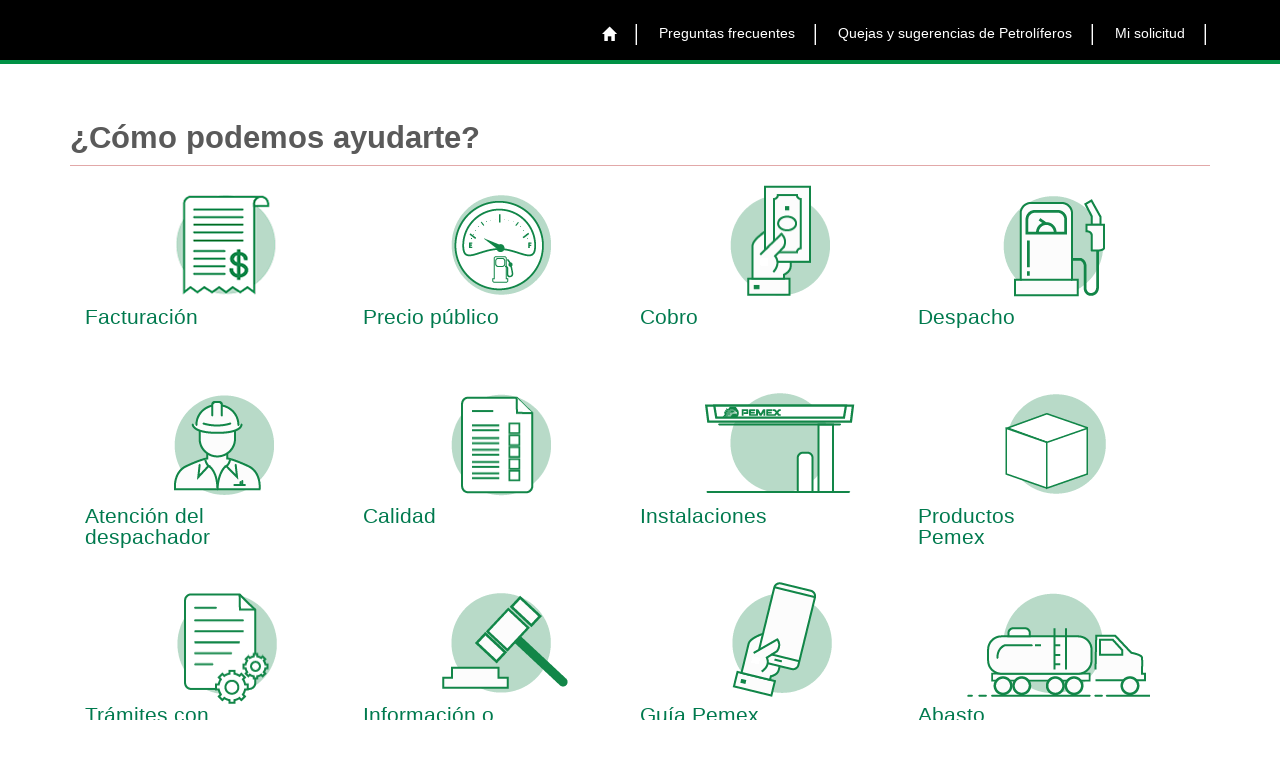

--- FILE ---
content_type: text/html; charset=utf-8
request_url: https://contactocombustible.pemex.com/knowledgebase/
body_size: 10418
content:



<!DOCTYPE html>
<html lang="es-ES" data-lang="es-ES" crm-lang="es-ES" dir="ltr" crm-lcid="3082" same-site-mode="None">
<head>
		
		<meta charset="utf-8"><meta name="viewport" content="width=device-width,&#32;initial-scale=1.0"><meta http-equiv="X-UA-Compatible" content="IE=edge">
		<script type="text/javascript" nonce="XFv8UBIvpZVFeT34SEnD7cP87whzuLzL/kCTVP2L+bw=">
				
        </script>
	<title>
	
		Knowledge Base: página principal
		&nbsp;· autoservicio de clientes
</title>
		
		<script src="/_portal/97e26b2e-15f9-4fd4-b267-23122edb8757/Resources/ResourceManager?lang=es-ES"></script>
	
	<script type="text/javascript" nonce="XFv8UBIvpZVFeT34SEnD7cP87whzuLzL/kCTVP2L+bw=">
        // Refresh all powerBI Iframes on Login in one Iframe
        window.addEventListener('message', function (event) {
            if (event && event.data && event.data == 'refreshPowerBI') {
                $("iframe.powerbi").each(function () {
                    this.src = this.src;
                });
            }
        });

        // Fix for incorrect viewport width setting in IE 10 on Windows Phone 8.
        if (navigator.userAgent.match(/IEMobile\/10\.0/)) {
            var msViewportStyle = document.createElement("style");
            msViewportStyle.appendChild(document.createTextNode("@-ms-viewport{width:auto!important}"));
            document.getElementsByTagName("head")[0].appendChild(msViewportStyle);
        }
    </script>
		
	
		<link href="https://fonts.googleapis.com/css?family=Open+Sans:300,400,700" rel="stylesheet">
		<link href="/bootstrap.min.css?1538513007000" rel="stylesheet">

		<link href="https://content.powerapps.com/resource/powerappsportal/dist/font-awesome.bundle-3d8a58a48f.css" onerror="javascript:&#32;var&#32;target&#32;=&#32;event.target;&#32;var&#32;link&#32;=&#32;document.createElement(&#39;link&#39;);&#32;link.crossOrigin&#32;=&#32;target.crossOrigin;&#32;link.href&#32;=&#32;&#39;/dist/font-awesome.bundle-3d8a58a48f.css&#39;;&#32;link.rel&#32;=&#32;&#39;stylesheet&#39;;&#32;target.insertAdjacentElement(&#39;afterend&#39;,link);" rel="stylesheet">

				<link href="https://content.powerapps.com/resource/powerappsportal/dist/preform.bundle-c7915b3e06.css" onerror="javascript:&#32;var&#32;target&#32;=&#32;event.target;&#32;var&#32;link&#32;=&#32;document.createElement(&#39;link&#39;);&#32;link.crossOrigin&#32;=&#32;target.crossOrigin;&#32;link.href&#32;=&#32;&#39;/dist/preform.bundle-c7915b3e06.css&#39;;&#32;link.rel&#32;=&#32;&#39;stylesheet&#39;;&#32;target.insertAdjacentElement(&#39;afterend&#39;,link);" rel="stylesheet">


		
			


		
		<link href="/theme.css?1593201972000" rel="stylesheet">
<link href="/pemex_branding_phoenix.css?1595553028000" rel="stylesheet">

		
		<link href="https://estilos.pemex.com/Style Library/pmxcentrocontacto/dynamics/bootstrap.min.css" rel="stylesheet">
<link href="https://estilos.pemex.com/Style Library/pmxcentrocontacto/dynamics/pemex_branding_phoenix.css" rel="stylesheet">
<link rel="shortcut icon" href="https://estilos.pemex.com/Style Library/Images/pmx/favicon.png" type="image/vnd.microsoft.icon" id="favicon">

		
		
		
	
		
		<link href="https://content.powerapps.com/resource/powerappsportal/dist/pwa-style.bundle-55718a4c0d.css" onerror="javascript:&#32;var&#32;target&#32;=&#32;event.target;&#32;var&#32;link&#32;=&#32;document.createElement(&#39;link&#39;);&#32;link.crossOrigin&#32;=&#32;target.crossOrigin;&#32;link.href&#32;=&#32;&#39;/dist/pwa-style.bundle-55718a4c0d.css&#39;;&#32;link.rel&#32;=&#32;&#39;stylesheet&#39;;&#32;target.insertAdjacentElement(&#39;afterend&#39;,link);" rel="stylesheet">

		</head>
<body data-sitemap-state="/knowledgebase/:/" data-dateformat="dd/MM/yyyy" data-timeformat="H:mm" data-datetimeformat="dd/MM/yyyy H:mm" data-app-path="/" data-ckeditor-basepath="/js/BaseHtmlContentDesigner/Libs/msdyncrm_/libs/ckeditor/" data-case-deflection-url="/_services/search/97e26b2e-15f9-4fd4-b267-23122edb8757">


	
		<link href="https://content.powerapps.com/resource/powerappsportal/dist/pcf-style.bundle-373a0f4982.css" onerror="javascript:&#32;var&#32;target&#32;=&#32;event.target;&#32;var&#32;link&#32;=&#32;document.createElement(&#39;link&#39;);&#32;link.crossOrigin&#32;=&#32;target.crossOrigin;&#32;link.href&#32;=&#32;&#39;/dist/pcf-style.bundle-373a0f4982.css&#39;;&#32;link.rel&#32;=&#32;&#39;stylesheet&#39;;&#32;target.insertAdjacentElement(&#39;afterend&#39;,link);" rel="stylesheet">

			
	
		

	<div id="offlineNotificationBar" class="displayNone">
		<img alt="web" id="web" onerror="javascript:&#32;var&#32;target&#32;=&#32;event.target;&#32;var&#32;img&#32;=&#32;document.createElement(&#39;img&#39;);&#32;img.src&#32;=&#32;&#39;/css/images/web.png&#39;;&#32;img.alt&#32;=&#32;&#39;web&#39;;&#32;img.id&#32;=&#32;&#39;web&#39;&#32;;&#32;target.insertAdjacentElement(&#39;afterend&#39;,img);&#32;target.remove();" src="https://content.powerapps.com/resource/powerappsportal/img/web.png">
		<div id="message">Está desconectado. Se trata de una versión de solo lectura de la página.</div>
		<div id="close" onclick="this.parentElement.style.display='none';"><img alt="close" onerror="javascript:&#32;var&#32;target&#32;=&#32;event.target;&#32;var&#32;img&#32;=&#32;document.createElement(&#39;img&#39;);&#32;img.src&#32;=&#32;&#39;/css/images/close.png&#39;;&#32;img.alt&#32;=&#32;&#39;close&#39;;&#32;img.id&#32;=&#32;&#39;&#39;&#32;;&#32;target.insertAdjacentElement(&#39;afterend&#39;,img);&#32;target.remove();" src="https://content.powerapps.com/resource/powerappsportal/img/close.png"></div>
	</div>

	

	<script type="text/javascript" nonce="XFv8UBIvpZVFeT34SEnD7cP87whzuLzL/kCTVP2L+bw=">
        window.DisableCkEditor = window.DisableCkEditor || {};
		DisableCkEditor.Value = 'False';
    </script>

	<script type="text/javascript" nonce="XFv8UBIvpZVFeT34SEnD7cP87whzuLzL/kCTVP2L+bw=">
        var enableOmniChannelWidgetWithSiteCopilot = 'False';
        if (enableOmniChannelWidgetWithSiteCopilot === "True" || enableOmniChannelWidgetWithSiteCopilot === "true") {
            const authUrl = window.location.origin + "/_services/auth/portalusertoken";
            const fetchWithRetries = async (url, options, retries) => {
                try {
                    const authResponse = await fetch(url, options);
                    const token = await authResponse.text();
                    sessionStorage['c2Token'] = token;
                } catch (err) {
                    if (retries === 1) throw err;
                    return await fetchWithRetries(url, options, retries - 1);
                }
            };
            fetchWithRetries(authUrl, { method: "POST" }, 4);
        }
    </script>

	<script type="text/javascript" nonce="XFv8UBIvpZVFeT34SEnD7cP87whzuLzL/kCTVP2L+bw=">
		var isPvaBotAuthenticated = sessionStorage['isPvaBotAuthenticated'];
		var isPortalUserLoggedIn = 'False';

        if ((isPvaBotAuthenticated != null || isPvaBotAuthenticated != undefined) && isPvaBotAuthenticated != isPortalUserLoggedIn) {
			sessionStorage['triggerPvaBotSignOut'] = true;
			sessionStorage.removeItem('c2Token');
            sessionStorage.removeItem('directLinetoken');
            sessionStorage.removeItem('conversation_Id');

			sessionStorage.removeItem('bot_c2Token');
			sessionStorage.removeItem('botdirectLinetoken');
            sessionStorage.removeItem('botconversation_Id');
		}
		sessionStorage['isPvaBotAuthenticated'] = isPortalUserLoggedIn;
    </script>

	<script type="text/javascript" nonce="XFv8UBIvpZVFeT34SEnD7cP87whzuLzL/kCTVP2L+bw=">
		window["CSPSettings"] = window["CSPSettings"] || {};
		window["CSPSettings"].nonce = 'XFv8UBIvpZVFeT34SEnD7cP87whzuLzL/kCTVP2L+bw=';
        window["FabricConfig"] = window["FabricConfig"] || {};
        window["FabricConfig"].mergeStyles = window["FabricConfig"].mergeStyles || {};
		window["FabricConfig"].mergeStyles.cspSettings = window["CSPSettings"];
        window["Microsoft"] = window["Microsoft"] || {};
		window["Microsoft"].Dynamic365 = {
			Portal: {
				
				User: {
					userName: '',
					firstName: '',
					lastName: '',
					email: '',
					contactId: '',
					userRoles: [],
				},
				
				version: '9.7.9.55',
				type: 'CustomerPortal',
				id: 'd9d00219-c470-4e3c-a1d8-d9baba72eca5', 
				geo: 'NAM', 
				tenant: '0fb730e1-89f1-4035-ae89-d327c0f1d87b', 
				correlationId: 'a4941154-2626-472a-9499-c273818990ff',
                orgEnvironmentId: '02dc2724-883a-477b-a26f-f9f50b477408',
                orgId: '4e3308cd-c400-42bb-8416-075a1e5336c2',
                portalProductionOrTrialType: 'Production',
                isTelemetryEnabled: 'True',
                InstrumentationSettings: {
                    instrumentationKey: '197418c5cb8c4426b201f9db2e87b914-87887378-2790-49b0-9295-51f43b6204b1-7172',
                    collectorEndpoint: 'https://us-mobile.events.data.microsoft.com/OneCollector/1.0/'
                },
                timerProfileForBatching: 'NEAR_REAL_TIME',
                activeLanguages: ["es-ES"],
                isClientApiEnabled: 'True'
            }
        };

		window["Microsoft"].Dynamic365.Portal.onPagesClientApiReady = (callback) => {
			return new Promise((resolve, reject) => {
				let isComplete = false;
				let timeoutId;
				const timeoutInterval = 10000;
		
				function handleReady() {
					if (!isComplete && window.$pages) {
						isComplete = true;
						clearTimeout(timeoutId);
						try {
							if (typeof callback === "function") {
								callback(window.$pages);
							}
						} catch (e) {
							console.error("onPagesClientApiReady callback error:", e);
						}
						resolve(window.$pages); // should we reject if callback throws an error
					}
				}
		
				if (window.$pages) {
					handleReady();
					return;
				}
		
				function sdkListener() {
					handleReady();
					window.removeEventListener('pagesSDKInitialized', sdkListener);
				}
		
				window.addEventListener('pagesSDKInitialized', sdkListener);
		
				timeoutId = setTimeout(() => {
					if (!isComplete) {
						window.removeEventListener('pagesSDKInitialized', sdkListener);
						if (window.$pages) {
							handleReady();
						} else {
							isComplete = true;
							reject(new Error('window.$pages not available.'));
						}
					}
				}, timeoutInterval);
			});
		};

        // Mark request not cacheable if Dynamics365PortalAnalytics cookie is being refreshed by the server or if the cookie in request header is invalid
		

        // For client side telemetry intializing Dynamics365PortalAnalytics cookie object
		
        window["Microsoft"].Dynamic365.Portal.dynamics365PortalAnalytics = 'appz1TziBiH7ct0r6lT1ZT_B0nGEQg5j72G1944tBqv5kIMNZLQlhaae5_dz9u4K9TY37AgIozL6Iwv6ft15Yd_6d6LIa9CoUgwQvZry9cRJJnVlZUE1vPmnqbwNaHvYJHVH3GcfqBSut9fzioIxPg2'; // CodeQL [SM00430] False Positive: only alphanumeric chars allowed, for non-alphanumeric char it will return INVALID_CHARACTERS_IN_COOKIE 
		

	</script>
	
	<script type="text/javascript" nonce="XFv8UBIvpZVFeT34SEnD7cP87whzuLzL/kCTVP2L+bw=">

		
    </script>

	
		<div class="navbar navbar-inverse navbar-static-top" role="navigation">  <div class="container">
      <div class="navbar-header">
        <!--  <div class="visible-xs-block">
            <div class="xrm-editable-html&#32;xrm-attribute" data-languageContext="español"><div class="xrm-attribute-value"><p><a title="Petróleos Mexicanos" class="homelink" href="http://~/">PEMEX</a>
</p></div></div>
          </div> -->
          <div class="navbar-brand">
            <div class="xrm-editable-html&#32;xrm-attribute" data-languagecontext="español"><div class="xrm-attribute-value"><p><a title="Petróleos Mexicanos" class="homelink" href="http://~/">PEMEX</a></p>


</div></div>
          </div>
          <button type="button" class="navbar-toggle collapsed" title="Alternar navegaci&#243;n" data-toggle="collapse" data-target="#navbar" aria-expanded="false" onclick="setHeight();">
            <span class="sr-only">Alternar navegaci&#243;n</span>
            <span class="icon-bar"></span>
            <span class="icon-bar"></span>
            <span class="icon-bar"></span>
          </button>
      </div>      <div id="navbar" class="navbar-collapse collapse">
          
          
            <div class="navbar-right menu-bar " data-weblinks-maxdepth="2" style="">
              <ul class="nav navbar-nav weblinks">
                
                  
                  
                    
                  

                  <li class="weblink ">
                    <a href="/" title="P&#225;gina principal">
                            <span class="fa fa-home" aria-hidden="true"></span>
                    </a>

                    
                  </li>

                
                  
                    <li class="divider-vertical" aria-hidden="true"></li>
                  
                  
                    
                  

                  <li class="weblink ">
                    <a href="/knowledgebase/" title="Preguntas frecuentes">
                          Preguntas frecuentes
                    </a>

                    
                  </li>

                
                  
                    <li class="divider-vertical" aria-hidden="true"></li>
                  
                  
                    
                  

                  <li class="weblink ">
                    <a href="https://contactocombustible.pemex.com/support/create-case/" title="Quejas y sugerencias de Petrol&#237;feros">
                          Quejas y sugerencias de Petrol&#237;feros
                    </a>

                    
                  </li>

                
                  
                    <li class="divider-vertical" aria-hidden="true"></li>
                  
                  
                    
                  

                  <li class="weblink ">
                    <a href="/sigue-tu-requerimiento-pemex/" title="Mi solicitud">
                          Mi solicitud
                    </a>

                    
                  </li>

                
                
                
                <li class="divider-vertical" aria-hidden="true"></li>
                
                
                  <li>
                    <a href="/SignIn?returnUrl=%2Fknowledgebase%2F">
                          Iniciar sesión
                    </a>
                  </li>
                
              </ul>
              
            </div>
          
          <div class="navbar-right hidden-xs">
            <div class="xrm-editable-html&#32;xrm-attribute&#32;no-value" data-languagecontext="español"><div class="xrm-attribute-value"></div></div>
          </div>
        </div>      </div></div>        <script nonce="XFv8UBIvpZVFeT34SEnD7cP87whzuLzL/kCTVP2L+bw=" type="text/javascript">         window.onload = function() {            if(window.navigator.appName == "Microsoft Internet Explorer" || window.navigator.userAgent.indexOf("Trident") > 0){                var searchElement = document.getElementById("search");                if (searchElement != null) searchElement.setAttribute("href", "");            }          };          function setHeight(){           var windowHeight = window.innerHeight - 80;           var navbar = document.getElementById("navbar");           if (navbar) {             navbar.style.maxHeight = windowHeight + "px";             navbar.style.Height = "190" + "px";            }          }          window.addEventListener('resize', function (event) {           setHeight();          });</script>
	

	<!-- add anti-forgery token-->
	<div id="antiforgerytoken" data-url="/_layout/tokenhtml"></div>

	
			<!-- Client Telemetry init if telemetry enabled-->
			<script onerror="javascript:&#32;var&#32;target&#32;=&#32;event.target;&#32;var&#32;script&#32;=&#32;document.createElement(&#39;script&#39;);&#32;script.crossOrigin&#32;=&#32;target.crossOrigin;&#32;script.src&#32;=&#32;&#39;/dist/client-telemetry.bundle-f9f45b65a6.js&#39;;&#32;script.type&#32;=&#32;&#39;text/javascript&#39;;&#32;target.insertAdjacentElement(&#39;afterend&#39;,script);" src="https://content.powerapps.com/resource/powerappsportal/dist/client-telemetry.bundle-f9f45b65a6.js" type="text/javascript"></script>

		
	
		<!-- Client Telemetry Wrapper init -->
		<script onerror="javascript:&#32;var&#32;target&#32;=&#32;event.target;&#32;var&#32;script&#32;=&#32;document.createElement(&#39;script&#39;);&#32;script.crossOrigin&#32;=&#32;target.crossOrigin;&#32;script.src&#32;=&#32;&#39;/dist/client-telemetry-wrapper.bundle-633e70f51b.js&#39;;&#32;script.type&#32;=&#32;&#39;text/javascript&#39;;&#32;target.insertAdjacentElement(&#39;afterend&#39;,script);" src="https://content.powerapps.com/resource/powerappsportal/dist/client-telemetry-wrapper.bundle-633e70f51b.js" type="text/javascript"></script>

		<script nonce="XFv8UBIvpZVFeT34SEnD7cP87whzuLzL/kCTVP2L+bw=">
			window.clientLogWrapper = new ClientLogWrapper();
		</script>
		<script onerror="javascript:&#32;var&#32;target&#32;=&#32;event.target;&#32;var&#32;script&#32;=&#32;document.createElement(&#39;script&#39;);&#32;script.crossOrigin&#32;=&#32;target.crossOrigin;&#32;script.src&#32;=&#32;&#39;/dist/preform.moment_2_29_4.bundle-4fdd3f639b.js&#39;;&#32;script.type&#32;=&#32;&#39;text/javascript&#39;;&#32;target.insertAdjacentElement(&#39;afterend&#39;,script);" src="https://content.powerapps.com/resource/powerappsportal/dist/preform.moment_2_29_4.bundle-4fdd3f639b.js" type="text/javascript"></script>

		

		<script onerror="javascript:&#32;var&#32;target&#32;=&#32;event.target;&#32;var&#32;script&#32;=&#32;document.createElement(&#39;script&#39;);&#32;script.crossOrigin&#32;=&#32;target.crossOrigin;&#32;script.src&#32;=&#32;&#39;/dist/pcf-dependency.bundle-805a1661b7.js&#39;;&#32;script.type&#32;=&#32;&#39;text/javascript&#39;;&#32;target.insertAdjacentElement(&#39;afterend&#39;,script);" src="https://content.powerapps.com/resource/powerappsportal/dist/pcf-dependency.bundle-805a1661b7.js" type="text/javascript"></script>

							   <script onerror="javascript:&#32;var&#32;target&#32;=&#32;event.target;&#32;var&#32;script&#32;=&#32;document.createElement(&#39;script&#39;);&#32;script.crossOrigin&#32;=&#32;target.crossOrigin;&#32;script.src&#32;=&#32;&#39;/dist/pcf.bundle-b48d7dca38.js&#39;;&#32;script.type&#32;=&#32;&#39;text/javascript&#39;;&#32;target.insertAdjacentElement(&#39;afterend&#39;,script);" src="https://content.powerapps.com/resource/powerappsportal/dist/pcf.bundle-b48d7dca38.js" type="text/javascript"></script>

							   <script onerror="javascript:&#32;var&#32;target&#32;=&#32;event.target;&#32;var&#32;script&#32;=&#32;document.createElement(&#39;script&#39;);&#32;script.crossOrigin&#32;=&#32;target.crossOrigin;&#32;script.src&#32;=&#32;&#39;/dist/pcf-extended.bundle-b0e01b5622.js&#39;;&#32;script.type&#32;=&#32;&#39;text/javascript&#39;;&#32;target.insertAdjacentElement(&#39;afterend&#39;,script);" src="https://content.powerapps.com/resource/powerappsportal/dist/pcf-extended.bundle-b0e01b5622.js" type="text/javascript"></script>

						
	        <section class="page_section section-knowledge">
            <div class="content-home frecuentes-home">
               

<div class="container">
  <div class="row">
      <div class="col-md-12">
        <!--<h4 class="article-title-pemex">Preguntas frecuentes</h4>-->
        <h4 class="redborder">¿Cómo podemos ayudarte?</h4>
        <div class="pemexcontainer row-eq-heigh">
          <!--PAGE COPY-->


          
          
          
          
            <div class="col-md-12" style="border: 0;">
            
              <div class="col-xs-6 col-md-3 list-group-item list-pemex clearfix" style="text-align:center;">
                <a href="/knowledgebase/category/?id=CAT-01003" class="list-group-item title atitle" style="border: 0;">
                  <div class="CATBASE CAT-01003" data-title="Facturación" id="2762491a-a4c1-e811-a984-000d3a1804df">
                      <!-- state-based BG images -->
                     
                      <div class="fluid_height_spacer"></div>
                      <span>Facturación</span>
                   </div>
                    
                 <!--  <img src="https://pemex-tri-cc.microsoftcrmportals.com/Facturación.png" alt="Facturación" height="60px" width="60px">  </img>-->   
                </a>
              </div>
            
              <div class="col-xs-6 col-md-3 list-group-item list-pemex clearfix" style="text-align:center;">
                <a href="/knowledgebase/category/?id=CAT-01004" class="list-group-item title atitle" style="border: 0;">
                  <div class="CATBASE CAT-01004" data-title="Precio público" id="2962491a-a4c1-e811-a984-000d3a1804df">
                      <!-- state-based BG images -->
                     
                      <div class="fluid_height_spacer"></div>
                      <span>Precio público</span>
                   </div>
                    
                 <!--  <img src="https://pemex-tri-cc.microsoftcrmportals.com/Precio público.png" alt="Precio público" height="60px" width="60px">  </img>-->   
                </a>
              </div>
            
              <div class="col-xs-6 col-md-3 list-group-item list-pemex clearfix" style="text-align:center;">
                <a href="/knowledgebase/category/?id=CAT-01005" class="list-group-item title atitle" style="border: 0;">
                  <div class="CATBASE CAT-01005" data-title="Cobro" id="2b62491a-a4c1-e811-a984-000d3a1804df">
                      <!-- state-based BG images -->
                     
                      <div class="fluid_height_spacer"></div>
                      <span>Cobro</span>
                   </div>
                    
                 <!--  <img src="https://pemex-tri-cc.microsoftcrmportals.com/Cobro.png" alt="Cobro" height="60px" width="60px">  </img>-->   
                </a>
              </div>
            
              <div class="col-xs-6 col-md-3 list-group-item list-pemex clearfix" style="text-align:center;">
                <a href="/knowledgebase/category/?id=CAT-01006" class="list-group-item title atitle" style="border: 0;">
                  <div class="CATBASE CAT-01006" data-title="Despacho " id="2d62491a-a4c1-e811-a984-000d3a1804df">
                      <!-- state-based BG images -->
                     
                      <div class="fluid_height_spacer"></div>
                      <span>Despacho </span>
                   </div>
                    
                 <!--  <img src="https://pemex-tri-cc.microsoftcrmportals.com/Despacho .png" alt="Despacho " height="60px" width="60px">  </img>-->   
                </a>
              </div>
            
              <div class="col-xs-6 col-md-3 list-group-item list-pemex clearfix" style="text-align:center;">
                <a href="/knowledgebase/category/?id=CAT-01007" class="list-group-item title atitle" style="border: 0;">
                  <div class="CATBASE CAT-01007" data-title="Atención del despachador" id="2f62491a-a4c1-e811-a984-000d3a1804df">
                      <!-- state-based BG images -->
                     
                      <div class="fluid_height_spacer"></div>
                      <span>Atención del despachador</span>
                   </div>
                    
                 <!--  <img src="https://pemex-tri-cc.microsoftcrmportals.com/Atención del despachador.png" alt="Atención del despachador" height="60px" width="60px">  </img>-->   
                </a>
              </div>
            
              <div class="col-xs-6 col-md-3 list-group-item list-pemex clearfix" style="text-align:center;">
                <a href="/knowledgebase/category/?id=CAT-01008" class="list-group-item title atitle" style="border: 0;">
                  <div class="CATBASE CAT-01008" data-title="Calidad" id="3162491a-a4c1-e811-a984-000d3a1804df">
                      <!-- state-based BG images -->
                     
                      <div class="fluid_height_spacer"></div>
                      <span>Calidad</span>
                   </div>
                    
                 <!--  <img src="https://pemex-tri-cc.microsoftcrmportals.com/Calidad.png" alt="Calidad" height="60px" width="60px">  </img>-->   
                </a>
              </div>
            
              <div class="col-xs-6 col-md-3 list-group-item list-pemex clearfix" style="text-align:center;">
                <a href="/knowledgebase/category/?id=CAT-01009" class="list-group-item title atitle" style="border: 0;">
                  <div class="CATBASE CAT-01009" data-title="Instalaciones" id="3362491a-a4c1-e811-a984-000d3a1804df">
                      <!-- state-based BG images -->
                     
                      <div class="fluid_height_spacer"></div>
                      <span>Instalaciones</span>
                   </div>
                    
                 <!--  <img src="https://pemex-tri-cc.microsoftcrmportals.com/Instalaciones.png" alt="Instalaciones" height="60px" width="60px">  </img>-->   
                </a>
              </div>
            
              <div class="col-xs-6 col-md-3 list-group-item list-pemex clearfix" style="text-align:center;">
                <a href="/knowledgebase/category/?id=CAT-01010" class="list-group-item title atitle" style="border: 0;">
                  <div class="CATBASE CAT-01010" data-title="Productos Pemex" id="3562491a-a4c1-e811-a984-000d3a1804df">
                      <!-- state-based BG images -->
                     
                      <div class="fluid_height_spacer"></div>
                      <span>Productos Pemex</span>
                   </div>
                    
                 <!--  <img src="https://pemex-tri-cc.microsoftcrmportals.com/Productos Pemex.png" alt="Productos Pemex" height="60px" width="60px">  </img>-->   
                </a>
              </div>
            
              <div class="col-xs-6 col-md-3 list-group-item list-pemex clearfix" style="text-align:center;">
                <a href="/knowledgebase/category/?id=CAT-01011" class="list-group-item title atitle" style="border: 0;">
                  <div class="CATBASE CAT-01011" data-title="Trámites con Pemex" id="3762491a-a4c1-e811-a984-000d3a1804df">
                      <!-- state-based BG images -->
                     
                      <div class="fluid_height_spacer"></div>
                      <span>Trámites con Pemex</span>
                   </div>
                    
                 <!--  <img src="https://pemex-tri-cc.microsoftcrmportals.com/Trámites con Pemex.png" alt="Trámites con Pemex" height="60px" width="60px">  </img>-->   
                </a>
              </div>
            
              <div class="col-xs-6 col-md-3 list-group-item list-pemex clearfix" style="text-align:center;">
                <a href="/knowledgebase/category/?id=CAT-01012" class="list-group-item title atitle" style="border: 0;">
                  <div class="CATBASE CAT-01012" data-title="Información o Regulación" id="3962491a-a4c1-e811-a984-000d3a1804df">
                      <!-- state-based BG images -->
                     
                      <div class="fluid_height_spacer"></div>
                      <span>Información o Regulación</span>
                   </div>
                    
                 <!--  <img src="https://pemex-tri-cc.microsoftcrmportals.com/Información o Regulación.png" alt="Información o Regulación" height="60px" width="60px">  </img>-->   
                </a>
              </div>
            
              <div class="col-xs-6 col-md-3 list-group-item list-pemex clearfix" style="text-align:center;">
                <a href="/knowledgebase/category/?id=CAT-01013" class="list-group-item title atitle" style="border: 0;">
                  <div class="CATBASE CAT-01013" data-title="Guía Pemex" id="3b62491a-a4c1-e811-a984-000d3a1804df">
                      <!-- state-based BG images -->
                     
                      <div class="fluid_height_spacer"></div>
                      <span>Guía Pemex</span>
                   </div>
                    
                 <!--  <img src="https://pemex-tri-cc.microsoftcrmportals.com/Guía Pemex.png" alt="Guía Pemex" height="60px" width="60px">  </img>-->   
                </a>
              </div>
            
              <div class="col-xs-6 col-md-3 list-group-item list-pemex clearfix" style="text-align:center;">
                <a href="/knowledgebase/category/?id=CAT-01014" class="list-group-item title atitle" style="border: 0;">
                  <div class="CATBASE CAT-01014" data-title="Abasto" id="3d62491a-a4c1-e811-a984-000d3a1804df">
                      <!-- state-based BG images -->
                     
                      <div class="fluid_height_spacer"></div>
                      <span>Abasto</span>
                   </div>
                    
                 <!--  <img src="https://pemex-tri-cc.microsoftcrmportals.com/Abasto.png" alt="Abasto" height="60px" width="60px">  </img>-->   
                </a>
              </div>
            
              <div class="col-xs-6 col-md-3 list-group-item list-pemex clearfix" style="text-align:center;">
                <a href="/knowledgebase/category/?id=CAT-01015" class="list-group-item title atitle" style="border: 0;">
                  <div class="CATBASE CAT-01015" data-title="Atención del personal Pemex" id="3f62491a-a4c1-e811-a984-000d3a1804df">
                      <!-- state-based BG images -->
                     
                      <div class="fluid_height_spacer"></div>
                      <span>Atención del personal Pemex</span>
                   </div>
                    
                 <!--  <img src="https://pemex-tri-cc.microsoftcrmportals.com/Atención del personal Pemex.png" alt="Atención del personal Pemex" height="60px" width="60px">  </img>-->   
                </a>
              </div>
            
              <div class="col-xs-6 col-md-3 list-group-item list-pemex clearfix" style="text-align:center;">
                <a href="/knowledgebase/category/?id=CAT-01016" class="list-group-item title atitle" style="border: 0;">
                  <div class="CATBASE CAT-01016" data-title="Portal Comercial" id="4162491a-a4c1-e811-a984-000d3a1804df">
                      <!-- state-based BG images -->
                     
                      <div class="fluid_height_spacer"></div>
                      <span>Portal Comercial</span>
                   </div>
                    
                 <!--  <img src="https://pemex-tri-cc.microsoftcrmportals.com/Portal Comercial.png" alt="Portal Comercial" height="60px" width="60px">  </img>-->   
                </a>
              </div>
            
            </div>
          
        </div>
    </div>

  </div>
</div>

             </div>
        </section>          


	<script onerror="javascript:&#32;var&#32;target&#32;=&#32;event.target;&#32;var&#32;script&#32;=&#32;document.createElement(&#39;script&#39;);&#32;script.crossOrigin&#32;=&#32;target.crossOrigin;&#32;script.src&#32;=&#32;&#39;/dist/pcf-loader.bundle-f4a0e619b8.js&#39;;&#32;script.type&#32;=&#32;&#39;text/javascript&#39;;&#32;target.insertAdjacentElement(&#39;afterend&#39;,script);" src="https://content.powerapps.com/resource/powerappsportal/dist/pcf-loader.bundle-f4a0e619b8.js" type="text/javascript"></script>

		
		
	

	
		<div id="pp-native-controls-react-root"></div>
<script nonce="XFv8UBIvpZVFeT34SEnD7cP87whzuLzL/kCTVP2L+bw=">window._nativeControlConfig = { "publicPath":"https://content.powerapps.com/resource/powerappsportal/controls", "versions": {"pcf_loader":"0.0.42","pcf_controls":"3.22.4","mf_shared":"0.2.23","host":"0.13.0","data_grid":"1.11.5","controls_fluent_v9":"0.0.45"} }</script>
<script defer="defer" src="https://content.powerapps.com/resource/powerappsportal/controls/host/main.926c9ede68.chunk.js"></script>
		
	
	
		<section id="gethelp" class="page_section section-diagonal-right color-inverse  hidden-print">  <div class="section-diagonal-right-content">    <div class="container">      <div class="row">        <h3 class="text-center"><div class="xrm-editable-html&#32;xrm-attribute" data-languagecontext="español"><div class="xrm-attribute-value"><p>Obtener Ayuda</p></div></div></h3>        <div class="col-sm-4 text-center">            <a href="/knowledgebase/" class="btn btn-info-home btn-lg-home" title="Examinar la KB">Examinar la KB</a>        </div>        <div class="col-sm-4 text-center">            <a href="" class="btn btn-info-home btn-lg-home" title="Crear caso ">Crear caso </a>        </div>        <div class="col-sm-4 text-center">            <a href="/contact-us/" class="btn btn-info-home btn-lg-home" title="Ponerse en contacto con nosotros">Ponerse en contacto con nosotros</a>        </div>      </div>    </div>  </div></section><!--FOOTER BEGIN--><footer role="contentinfo">  <div class="footer-bottom hidden-print">    <div class="container">      <div class="row">          <div class="col-md-7 text-left">            <div class="clearfix colelem" id="u716-23" style="padding-top: 10px;"><!-- content -->
                <p id="u716-2">Centro de Contacto de Clientes de Combustibles de Transporte</p>
                <p id="u716-6"><span id="u716-4">Teléfono:</span> 800 PEMEX00 (800 736 3900)</p>
                <p id="u716-10"><span id="u716-8">Clientes contractuales:</span> 800 377 7691</p>
                <p id="u716-14"><span id="u716-12">Correo electrónico:</span> contacto.combustibles@pemex.com</p>
                <p id="u716-18"><span id="u716-16">Horarios de atención:</span> Lunes a viernes 8:30 a 16:00 horas</p>
                <p id="u716-21">Síguenos:</p>
                <ul class="redes">
                    <li><a href="https://www.facebook.com/Pemex" class="facebook"></a></li>
                    <li><a href="https://twitter.com/pemex" class="twitter"></a></li>
                    <li><a href="https://www.instagram.com/pemex" class="instagram"></a></li>
                </ul>
            </div>                              </div>                                    <div class="col-md-5 text-left " data-weblinks-maxdepth="2">            <ul class="list-unstyled">                <li class="static"><a href="http://www.pemex.com/Paginas/limite_de_responsabilidad.aspx" target="" class="menu-item">Límite de responsabilidad</a></li>
                <li class="static"><a href="http://www.pemex.com/Paginas/contacto.aspx" target="" class="menu-item">Contacto</a></li>
                <li class="static"><a href="http://www.pemex.com/ayuda" target="" class="menu-item">Ayuda</a></li>
                <li class="static"><a href="https://www.pemex.com/Paginas/aviso-privacidad-integral.aspx" target="" class="menu-item"> Aviso de Privacidad Integral</a></li>
                          </ul>          </div>                         </div>    
      <div style="margin-top: 15px;">
        <p id="u715-2" class="text-muted">© Petróleos Mexicanos. <br>Marina Nacional #329, Col. Verónica Anzures, C.P. 11300. México, D.F. (+52 55) 1944 2500. </p>
        <p id="u715-7" class="text-muted">IFAI | Portal de Obligaciones de Transparencia | INFOMEX</p>
      </div>
    </div>  </div> </footer><!--FOOTER END-->
	

	<script type="text/javascript" nonce="XFv8UBIvpZVFeT34SEnD7cP87whzuLzL/kCTVP2L+bw=">

		function trackCopilotCustomUsage(botSchema) {
			const request = {
				botSchemaName: botSchema
			}
			var json = JSON.stringify(request);
			shell.ajaxSafePost({
				type: "POST",
				contentType: "application/json",
				url: "/_services/copilot/TrackUsage",
				data: json
			}).done(function () {
			}).fail(function (jqXhr) {
			});
		}

		function findAndLogCustomCopilotUsage() {
			const pageSource = document.documentElement.outerHTML;
			const customPvaBotWebchatRegex = /api\.(preprod\.|test\.)?powerplatform\.(com|us|cn|appsplatform\.us)\/powervirtualagents\/botsbyschema\/([^/]+)\/directline\/token/;
			const customPvaBotIframeRegex = /powerva\.microsoft\.com\/environments\/([0-9a-fA-F\-]+)\/bots\/([^/]+)\/webchat/;
			const omniChannelRegex = /livechatwidget\/scripts\/LiveChatBootstrapper\.js/;

			const matchPvaBotWebchat = pageSource.match(customPvaBotWebchatRegex);
			if (matchPvaBotWebchat && matchPvaBotWebchat[3]) {
				trackCopilotCustomUsage(matchPvaBotWebchat[3]);
			}

			const matchPvaBotIframe = pageSource.match(customPvaBotIframeRegex);
			if (matchPvaBotIframe && matchPvaBotIframe[2]) {
				trackCopilotCustomUsage(matchPvaBotIframe[2]);
			}

			const matchOmniChannel = pageSource.match(omniChannelRegex);
			if (matchOmniChannel && matchOmniChannel[0]) {
				trackCopilotCustomUsage("omnichannelWidget");
			}
		}

		window.addEventListener("load", function () {
			findAndLogCustomCopilotUsage();
		});
	</script>

		
			
			
			
			
		
	<script onerror="javascript:&#32;var&#32;target&#32;=&#32;event.target;&#32;var&#32;script&#32;=&#32;document.createElement(&#39;script&#39;);&#32;script.crossOrigin&#32;=&#32;target.crossOrigin;&#32;script.src&#32;=&#32;&#39;/dist/bootstrap.bundle-105a4995b8.js&#39;;&#32;script.type&#32;=&#32;&#39;text/javascript&#39;;&#32;target.insertAdjacentElement(&#39;afterend&#39;,script);" src="https://content.powerapps.com/resource/powerappsportal/dist/bootstrap.bundle-105a4995b8.js" type="text/javascript"></script>

	<script onerror="javascript:&#32;var&#32;target&#32;=&#32;event.target;&#32;var&#32;script&#32;=&#32;document.createElement(&#39;script&#39;);&#32;script.crossOrigin&#32;=&#32;target.crossOrigin;&#32;script.src&#32;=&#32;&#39;/dist/postpreform.bundle-184c77da50.js&#39;;&#32;script.type&#32;=&#32;&#39;text/javascript&#39;;&#32;target.insertAdjacentElement(&#39;afterend&#39;,script);" src="https://content.powerapps.com/resource/powerappsportal/dist/postpreform.bundle-184c77da50.js" type="text/javascript"></script>

	<script onerror="javascript:&#32;var&#32;target&#32;=&#32;event.target;&#32;var&#32;script&#32;=&#32;document.createElement(&#39;script&#39;);&#32;script.crossOrigin&#32;=&#32;target.crossOrigin;&#32;script.src&#32;=&#32;&#39;/dist/app.bundle-690ed42644.js&#39;;&#32;script.type&#32;=&#32;&#39;text/javascript&#39;;&#32;target.insertAdjacentElement(&#39;afterend&#39;,script);" src="https://content.powerapps.com/resource/powerappsportal/dist/app.bundle-690ed42644.js" type="text/javascript"></script>

	<script onerror="javascript:&#32;var&#32;target&#32;=&#32;event.target;&#32;var&#32;script&#32;=&#32;document.createElement(&#39;script&#39;);&#32;script.crossOrigin&#32;=&#32;target.crossOrigin;&#32;script.src&#32;=&#32;&#39;/dist/default-3082.moment_2_29_4.bundle-e24f512630.js&#39;;&#32;script.type&#32;=&#32;&#39;text/javascript&#39;;&#32;target.insertAdjacentElement(&#39;afterend&#39;,script);" src="https://content.powerapps.com/resource/powerappsportal/dist/default-3082.moment_2_29_4.bundle-e24f512630.js" type="text/javascript"></script>

	

	
	
	
	<script nonce="XFv8UBIvpZVFeT34SEnD7cP87whzuLzL/kCTVP2L+bw=">
        //this event will update the title of the page based on active breadcrumb
        $('.breadcrumb').ready(function () {
            if ($('.breadcrumb').is(':visible')) {
                document.querySelector('title').innerHTML = ($('.breadcrumb > li.active').text() + "&nbsp;· autoservicio de clientes");
            }
        });

        function GoToNewEditor() {
            var editCmsUrlSegment = "EditInCms";
            var currentUrl = window.location.href;
            if (currentUrl.indexOf('?') > -1) {
                var urlSegments = currentUrl.split("?");
                window.location.href = window.location.origin + '/' + editCmsUrlSegment + window.location.pathname + '?' + urlSegments[1];
            }
            else {
                window.location.href = window.location.origin + '/' + editCmsUrlSegment + window.location.pathname;
            }
        }
    </script>
	
		
		
	
		
				<script nonce="XFv8UBIvpZVFeT34SEnD7cP87whzuLzL/kCTVP2L+bw=">
					if ('serviceWorker' in navigator) {
						navigator.serviceWorker.getRegistrations().then(function (registrations) {
							for (let registration of registrations) {
								registration.unregister();
							}
						}).catch(function (err) {
							console.log('Service Worker unregister action failed: ', err);
						});
					}
				</script>
			
	
		
	<!--Start Show Session Expire Warning Popup here -->
    
</body>
</html>
<!-- Generated at 23/01/2026 3:50:18 -->
<!-- Page OK -->


--- FILE ---
content_type: text/css; charset=utf-8
request_url: https://contactocombustible.pemex.com/theme.css?1593201972000
body_size: 12327
content:
/*!
 * Bootstrap v3.3.6 (http://getbootstrap.com)
 * Copyright 2011-2015 Twitter, Inc.
 * Licensed under MIT (https://github.com/twbs/bootstrap/blob/master/LICENSE)
 */
/* line 19, E:/VSO_Agent_006/Work_06/6/s/Resources/Theme/ElectricBlueDesign/theme/bootstrap/theme.scss */
h1.underline, h4.underline {
  border-bottom: 1px solid #bcbcbc;
  padding-bottom: 21px; }

@media (max-width: 767px) {
  /* line 28, E:/VSO_Agent_006/Work_06/6/s/Resources/Theme/ElectricBlueDesign/theme/bootstrap/theme.scss */
  .text_center-mobile {
    text-align: center; } }

/* line 34, E:/VSO_Agent_006/Work_06/6/s/Resources/Theme/ElectricBlueDesign/theme/bootstrap/theme.scss */
.btn-lg-home {
  padding: 20px 40px;
  font-size: 15px; }

/* line 39, E:/VSO_Agent_006/Work_06/6/s/Resources/Theme/ElectricBlueDesign/theme/bootstrap/theme.scss */
.btn-info-home {
  color: #fff;
  border-color: #fff;
  background: transparent; }
  /* line 44, E:/VSO_Agent_006/Work_06/6/s/Resources/Theme/ElectricBlueDesign/theme/bootstrap/theme.scss */
  .btn-info-home:hover {
    color: #000;
    border-color: #000;
    background: #fff; }
  /* line 49, E:/VSO_Agent_006/Work_06/6/s/Resources/Theme/ElectricBlueDesign/theme/bootstrap/theme.scss */
  .btn-info-home:active {
    color: #000;
    border-color: #000;
    background: #fff; }
  /* line 54, E:/VSO_Agent_006/Work_06/6/s/Resources/Theme/ElectricBlueDesign/theme/bootstrap/theme.scss */
  .btn-info-home:focus {
    color: #000;
    border-color: #000;
    background: #fff; }

/* line 67, E:/VSO_Agent_006/Work_06/6/s/Resources/Theme/ElectricBlueDesign/theme/bootstrap/theme.scss */
.breadcrumb > li a, .breadcrumb > li a:hover {
  text-decoration: none;
  color: #666666; }

/* line 73, E:/VSO_Agent_006/Work_06/6/s/Resources/Theme/ElectricBlueDesign/theme/bootstrap/theme.scss */
.breadcrumb > .active {
  font-weight: bold; }

/* line 85, E:/VSO_Agent_006/Work_06/6/s/Resources/Theme/ElectricBlueDesign/theme/bootstrap/theme.scss */
.pagination > li > a,
.pagination > li > span {
  background-color: transparent;
  border: 0px;
  margin-left: 10px;
  width: 40px;
  height: 40px;
  text-align: center; }

/* line 96, E:/VSO_Agent_006/Work_06/6/s/Resources/Theme/ElectricBlueDesign/theme/bootstrap/theme.scss */
.pagination > li:first-child > a:hover,
.pagination > li:first-child > span:hover {
  background: none; }

/* line 103, E:/VSO_Agent_006/Work_06/6/s/Resources/Theme/ElectricBlueDesign/theme/bootstrap/theme.scss */
.pagination > li:last-child > a:hover,
.pagination > li:last-child > span:hover {
  background: none; }

/* line 112, E:/VSO_Agent_006/Work_06/6/s/Resources/Theme/ElectricBlueDesign/theme/bootstrap/theme.scss */
.pagination > li > a:hover,
.pagination > li > a:focus,
.pagination > li > span:hover,
.pagination > li > span:focus {
  background-color: transparent;
  border-color: transparent; }

/* line 122, E:/VSO_Agent_006/Work_06/6/s/Resources/Theme/ElectricBlueDesign/theme/bootstrap/theme.scss */
.pagination > .active > a,
.pagination > .active > a:hover,
.pagination > .active > a:focus,
.pagination > .active > span,
.pagination > .active > span:hover,
.pagination > .active > span:focus {
  border-color: transparent;
  border-radius: 50%; }

/* line 132, E:/VSO_Agent_006/Work_06/6/s/Resources/Theme/ElectricBlueDesign/theme/bootstrap/theme.scss */
.navbar-fixed-top {
  border-width: 0; }

/* line 136, E:/VSO_Agent_006/Work_06/6/s/Resources/Theme/ElectricBlueDesign/theme/bootstrap/theme.scss */
.navbar-static-top {
  border-width: 0;
  margin-bottom: 0; }

/* line 140, E:/VSO_Agent_006/Work_06/6/s/Resources/Theme/ElectricBlueDesign/theme/bootstrap/theme.scss */
.navbar-default {
  border-color: transparent; }

/* line 144, E:/VSO_Agent_006/Work_06/6/s/Resources/Theme/ElectricBlueDesign/theme/bootstrap/theme.scss */
.homelink, a.homelink:hover, a.homelink:focus {
  color: #fff;
  text-decoration: none; }

/* line 149, E:/VSO_Agent_006/Work_06/6/s/Resources/Theme/ElectricBlueDesign/theme/bootstrap/theme.scss */
.register-bar {
  clear: both; }

/* line 153, E:/VSO_Agent_006/Work_06/6/s/Resources/Theme/ElectricBlueDesign/theme/bootstrap/theme.scss */
.navbar-fixed-top.navbar {
  min-height: 67px; }
  /* line 156, E:/VSO_Agent_006/Work_06/6/s/Resources/Theme/ElectricBlueDesign/theme/bootstrap/theme.scss */
  .navbar-fixed-top.navbar .navbar-collapse {
    max-height: 510px;
    box-shadow: none;
    border-top: none;
    padding-top: 8px; }
  /* line 163, E:/VSO_Agent_006/Work_06/6/s/Resources/Theme/ElectricBlueDesign/theme/bootstrap/theme.scss */
  .navbar-fixed-top.navbar .navbar-form {
    border: none;
    margin-left: 0;
    margin-right: 0; }
    /* line 168, E:/VSO_Agent_006/Work_06/6/s/Resources/Theme/ElectricBlueDesign/theme/bootstrap/theme.scss */
    .navbar-fixed-top.navbar .navbar-form .form-control {
      font-size: 1em; }

/* line 173, E:/VSO_Agent_006/Work_06/6/s/Resources/Theme/ElectricBlueDesign/theme/bootstrap/theme.scss */
.navbar-static-top.navbar {
  min-height: 67px; }
  /* line 176, E:/VSO_Agent_006/Work_06/6/s/Resources/Theme/ElectricBlueDesign/theme/bootstrap/theme.scss */
  .navbar-static-top.navbar .navbar-collapse {
    max-height: 510px;
    box-shadow: none;
    border-top: none;
    padding-top: 8px; }
  /* line 183, E:/VSO_Agent_006/Work_06/6/s/Resources/Theme/ElectricBlueDesign/theme/bootstrap/theme.scss */
  .navbar-static-top.navbar .navbar-form {
    border: none;
    margin-left: 0;
    margin-right: 0; }
    /* line 188, E:/VSO_Agent_006/Work_06/6/s/Resources/Theme/ElectricBlueDesign/theme/bootstrap/theme.scss */
    .navbar-static-top.navbar .navbar-form .form-control {
      font-size: 1em; }

@media (min-width: 992px) {
  /* line 193, E:/VSO_Agent_006/Work_06/6/s/Resources/Theme/ElectricBlueDesign/theme/bootstrap/theme.scss */
  .fix-navbar .register-bar {
    display: none; } }

/* line 199, E:/VSO_Agent_006/Work_06/6/s/Resources/Theme/ElectricBlueDesign/theme/bootstrap/theme.scss */
.navbar-fixed-top.navbar > .container > .row > div {
  float: none !important;
  display: inline-block;
  vertical-align: bottom; }

/* line 204, E:/VSO_Agent_006/Work_06/6/s/Resources/Theme/ElectricBlueDesign/theme/bootstrap/theme.scss */
.navbar-static-top.navbar > .container > .row > div {
  float: none !important;
  display: inline-block;
  vertical-align: bottom; }

/* line 213, E:/VSO_Agent_006/Work_06/6/s/Resources/Theme/ElectricBlueDesign/theme/bootstrap/theme.scss */
.navbar-fixed-top.navbar .menu-bar > .navbar-nav > li > a {
  font-family: "Segoe UI Semibold", "Helvetica Neue", Helvetica, Arial, sans-serif;
  font-size: 1em;
  font-weight: bold; }

/* line 220, E:/VSO_Agent_006/Work_06/6/s/Resources/Theme/ElectricBlueDesign/theme/bootstrap/theme.scss */
.navbar-fixed-top.navbar .menu-bar > .navbar-nav > .divider-vertical {
  height: 21px;
  margin: 0 4px;
  margin-top: 14.5px;
  border-right: 1px solid #fff;
  border-left: 1px solid #666; }

/* line 232, E:/VSO_Agent_006/Work_06/6/s/Resources/Theme/ElectricBlueDesign/theme/bootstrap/theme.scss */
.navbar-static-top.navbar .menu-bar > .navbar-nav > li > a {
  font-family: "Segoe UI Semibold", "Helvetica Neue", Helvetica, Arial, sans-serif;
  font-size: 1em;
  font-weight: bold; }

/* line 239, E:/VSO_Agent_006/Work_06/6/s/Resources/Theme/ElectricBlueDesign/theme/bootstrap/theme.scss */
.navbar-static-top.navbar .menu-bar > .navbar-nav > .divider-vertical {
  height: 21px;
  margin: 0 4px;
  margin-top: 14.5px;
  border-right: 1px solid #fff;
  border-left: 1px solid #666; }

/* line 249, E:/VSO_Agent_006/Work_06/6/s/Resources/Theme/ElectricBlueDesign/theme/bootstrap/theme.scss */
.navbar-fixed-top .navbar-brand {
  font-size: 2.11em;
  font-family: "Segoe UI Light", "Helvetica Neue", Helvetica, Arial, sans-serif;
  color: #232222;
  position: relative; }
  @media (max-width: 1200px) {
    /* line 249, E:/VSO_Agent_006/Work_06/6/s/Resources/Theme/ElectricBlueDesign/theme/bootstrap/theme.scss */
    .navbar-fixed-top .navbar-brand {
      position: initial;
      height: 42px; } }

/* line 261, E:/VSO_Agent_006/Work_06/6/s/Resources/Theme/ElectricBlueDesign/theme/bootstrap/theme.scss */
.navbar-fixed-top .navbar-header {
  padding-top: 8px; }

/* line 266, E:/VSO_Agent_006/Work_06/6/s/Resources/Theme/ElectricBlueDesign/theme/bootstrap/theme.scss */
.navbar-static-top .navbar-brand {
  font-size: 2.11em;
  font-family: "Segoe UI Light", "Helvetica Neue", Helvetica, Arial, sans-serif;
  color: #232222;
  position: relative; }
  @media (max-width: 1200px) {
    /* line 266, E:/VSO_Agent_006/Work_06/6/s/Resources/Theme/ElectricBlueDesign/theme/bootstrap/theme.scss */
    .navbar-static-top .navbar-brand {
      position: initial;
      height: 42px; } }

/* line 278, E:/VSO_Agent_006/Work_06/6/s/Resources/Theme/ElectricBlueDesign/theme/bootstrap/theme.scss */
.navbar-static-top .navbar-header {
  padding-top: 8px; }

/* line 287, E:/VSO_Agent_006/Work_06/6/s/Resources/Theme/ElectricBlueDesign/theme/bootstrap/theme.scss */
.navbar-fixed-top.navbar-inverse {
  background-color: #232222;
  border-color: transparent; }
  /* line 291, E:/VSO_Agent_006/Work_06/6/s/Resources/Theme/ElectricBlueDesign/theme/bootstrap/theme.scss */
  .navbar-fixed-top.navbar-inverse .navbar-brand {
    color: #fff; }
  /* line 294, E:/VSO_Agent_006/Work_06/6/s/Resources/Theme/ElectricBlueDesign/theme/bootstrap/theme.scss */
  .navbar-fixed-top.navbar-inverse .divider-vertical {
    border-right-color: #fff;
    border-left-color: #111; }

/* line 299, E:/VSO_Agent_006/Work_06/6/s/Resources/Theme/ElectricBlueDesign/theme/bootstrap/theme.scss */
.navbar-static-top.navbar-inverse {
  background-color: #232222;
  border-color: transparent; }
  /* line 303, E:/VSO_Agent_006/Work_06/6/s/Resources/Theme/ElectricBlueDesign/theme/bootstrap/theme.scss */
  .navbar-static-top.navbar-inverse .navbar-brand {
    color: #fff; }
  /* line 307, E:/VSO_Agent_006/Work_06/6/s/Resources/Theme/ElectricBlueDesign/theme/bootstrap/theme.scss */
  .navbar-static-top.navbar-inverse .divider-vertical {
    border-right-color: #fff;
    border-left-color: #111; }

/* line 314, E:/VSO_Agent_006/Work_06/6/s/Resources/Theme/ElectricBlueDesign/theme/bootstrap/theme.scss */
.navbar-inverse .navbar-nav > li > a {
  color: #fff; }
  /* line 317, E:/VSO_Agent_006/Work_06/6/s/Resources/Theme/ElectricBlueDesign/theme/bootstrap/theme.scss */
  .navbar-inverse .navbar-nav > li > a:hover, .navbar-inverse .navbar-nav > li > a:focus {
    color: #fff;
    background-color: transparent; }

/* line 325, E:/VSO_Agent_006/Work_06/6/s/Resources/Theme/ElectricBlueDesign/theme/bootstrap/theme.scss */
.menu-bar .shopping_link {
  position: relative; }
  /* line 328, E:/VSO_Agent_006/Work_06/6/s/Resources/Theme/ElectricBlueDesign/theme/bootstrap/theme.scss */
  .menu-bar .shopping_link .cart_amount {
    border-radius: 100%;
    height: 17px;
    width: 17px;
    position: absolute;
    bottom: 6px;
    right: -6px;
    background-color: #36F;
    text-align: -webkit-center;
    line-height: 17px;
    font-size: 9px;
    padding-left: 1.9px;
    color: #fff; }
    /* line 342, E:/VSO_Agent_006/Work_06/6/s/Resources/Theme/ElectricBlueDesign/theme/bootstrap/theme.scss */
    .menu-bar .shopping_link .cart_amount:hover {
      color: #fff; }

@media (max-width: 1199px) {
  /* line 350, E:/VSO_Agent_006/Work_06/6/s/Resources/Theme/ElectricBlueDesign/theme/bootstrap/theme.scss */
  .navbar-fixed-top .navbar-collapse .nav > .divider-vertical {
    display: none; } }

@media (max-width: 1199px) {
  /* line 355, E:/VSO_Agent_006/Work_06/6/s/Resources/Theme/ElectricBlueDesign/theme/bootstrap/theme.scss */
  .navbar-static-top .navbar-collapse .nav > .divider-vertical {
    display: none; } }

@media (max-width: 767px) {
  /* line 360, E:/VSO_Agent_006/Work_06/6/s/Resources/Theme/ElectricBlueDesign/theme/bootstrap/theme.scss */
  .navbar-fixed-top.navbar > .container > .row > div {
    display: block; }
  /* line 364, E:/VSO_Agent_006/Work_06/6/s/Resources/Theme/ElectricBlueDesign/theme/bootstrap/theme.scss */
  .navbar-header {
    position: relative; } }

@media (max-width: 767px) {
  /* line 369, E:/VSO_Agent_006/Work_06/6/s/Resources/Theme/ElectricBlueDesign/theme/bootstrap/theme.scss */
  .navbar-static-top.navbar > .container > .row > div {
    display: block; }
  /* line 373, E:/VSO_Agent_006/Work_06/6/s/Resources/Theme/ElectricBlueDesign/theme/bootstrap/theme.scss */
  .navbar-header {
    position: relative; } }

/* line 380, E:/VSO_Agent_006/Work_06/6/s/Resources/Theme/ElectricBlueDesign/theme/bootstrap/theme.scss */
.panel {
  -webkit-box-shadow: 0 0px 0px transparent;
  box-shadow: 0 0px 0px transparent; }

/* line 387, E:/VSO_Agent_006/Work_06/6/s/Resources/Theme/ElectricBlueDesign/theme/bootstrap/theme.scss */
.panel-group {
  margin-bottom: 21px; }
  /* line 390, E:/VSO_Agent_006/Work_06/6/s/Resources/Theme/ElectricBlueDesign/theme/bootstrap/theme.scss */
  .panel-group.border-bottom {
    border-bottom: 1px solid #bcbcbc;
    padding-bottom: 84px; }
  /* line 395, E:/VSO_Agent_006/Work_06/6/s/Resources/Theme/ElectricBlueDesign/theme/bootstrap/theme.scss */
  .panel-group .panel {
    border-radius: 0px;
    border: none;
    box-shadow: none; }
    /* line 400, E:/VSO_Agent_006/Work_06/6/s/Resources/Theme/ElectricBlueDesign/theme/bootstrap/theme.scss */
    .panel-group .panel + .panel {
      margin-top: 5px; }
  /* line 405, E:/VSO_Agent_006/Work_06/6/s/Resources/Theme/ElectricBlueDesign/theme/bootstrap/theme.scss */
  .panel-group .panel-heading {
    border-bottom: 0; }
    /* line 409, E:/VSO_Agent_006/Work_06/6/s/Resources/Theme/ElectricBlueDesign/theme/bootstrap/theme.scss */
    .panel-group .panel-heading .panel-title a {
      text-decoration: none; }
      /* line 412, E:/VSO_Agent_006/Work_06/6/s/Resources/Theme/ElectricBlueDesign/theme/bootstrap/theme.scss */
      .panel-group .panel-heading .panel-title a:hover {
        color: #36F; }
      /* line 416, E:/VSO_Agent_006/Work_06/6/s/Resources/Theme/ElectricBlueDesign/theme/bootstrap/theme.scss */
      .panel-group .panel-heading .panel-title a:before {
        content: ' ';
        background-repeat: no-repeat;
        display: inline-block;
        width: 22px;
        height: 12px;
        background-position: -92px -5px;
        margin-right: 10.5px; }
      /* line 427, E:/VSO_Agent_006/Work_06/6/s/Resources/Theme/ElectricBlueDesign/theme/bootstrap/theme.scss */
      .panel-group .panel-heading .panel-title a.collapsed:before {
        background-position: -5px -126px; }
    /* line 435, E:/VSO_Agent_006/Work_06/6/s/Resources/Theme/ElectricBlueDesign/theme/bootstrap/theme.scss */
    .panel-group .panel-heading + .panel-collapse > .panel-body,
    .panel-group .panel-heading + .panel-collapse > .list-group {
      border-top: none; }
  /* line 440, E:/VSO_Agent_006/Work_06/6/s/Resources/Theme/ElectricBlueDesign/theme/bootstrap/theme.scss */
  .panel-group .panel-footer {
    border-top: 0; }
    /* line 443, E:/VSO_Agent_006/Work_06/6/s/Resources/Theme/ElectricBlueDesign/theme/bootstrap/theme.scss */
    .panel-group .panel-footer + .panel-collapse .panel-body {
      border-bottom: none; }
  /* line 448, E:/VSO_Agent_006/Work_06/6/s/Resources/Theme/ElectricBlueDesign/theme/bootstrap/theme.scss */
  .panel-group .panel-default {
    border-color: none; }
    /* line 6, E:/VSO_Agent_006/Work_06/6/s/Resources/Theme/ElectricBlueDesign/theme/bootstrap/mixins/panels.scss */
    .panel-group .panel-default > .panel-heading {
      color: #333333;
      background-color: transparent;
      border-color: none; }
      /* line 11, E:/VSO_Agent_006/Work_06/6/s/Resources/Theme/ElectricBlueDesign/theme/bootstrap/mixins/panels.scss */
      .panel-group .panel-default > .panel-heading + .panel-collapse > .panel-body {
        border-top-color: none; }
      /* line 14, E:/VSO_Agent_006/Work_06/6/s/Resources/Theme/ElectricBlueDesign/theme/bootstrap/mixins/panels.scss */
      .panel-group .panel-default > .panel-heading .badge {
        color: transparent;
        background-color: #333333; }
    /* line 20, E:/VSO_Agent_006/Work_06/6/s/Resources/Theme/ElectricBlueDesign/theme/bootstrap/mixins/panels.scss */
    .panel-group .panel-default > .panel-footer + .panel-collapse > .panel-body {
      border-bottom-color: none; }

/* line 456, E:/VSO_Agent_006/Work_06/6/s/Resources/Theme/ElectricBlueDesign/theme/bootstrap/theme.scss */
body {
  padding-top: 0px; }
  @media (max-width: 767px) {
    /* line 456, E:/VSO_Agent_006/Work_06/6/s/Resources/Theme/ElectricBlueDesign/theme/bootstrap/theme.scss */
    body {
      padding-top: 0px; } }

/* line 465, E:/VSO_Agent_006/Work_06/6/s/Resources/Theme/ElectricBlueDesign/theme/bootstrap/theme.scss */
.layer_down {
  height: 50px;
  background: url("layer_down.png") no-repeat bottom center;
  position: absolute;
  bottom: 0;
  z-index: 900;
  width: 100%; }

/* line 474, E:/VSO_Agent_006/Work_06/6/s/Resources/Theme/ElectricBlueDesign/theme/bootstrap/theme.scss */
.layer_up {
  height: 40px;
  background: url("layer_up.png") no-repeat bottom center;
  position: relative;
  z-index: 20; }

/* line 481, E:/VSO_Agent_006/Work_06/6/s/Resources/Theme/ElectricBlueDesign/theme/bootstrap/theme.scss */
.section-margin {
  margin: 21px 0; }

/* line 485, E:/VSO_Agent_006/Work_06/6/s/Resources/Theme/ElectricBlueDesign/theme/bootstrap/theme.scss */
.color-inverse {
  color: #fff; }
  /* line 488, E:/VSO_Agent_006/Work_06/6/s/Resources/Theme/ElectricBlueDesign/theme/bootstrap/theme.scss */
  .color-inverse h1, .color-inverse h2, .color-inverse h3 {
    color: #fff; }

/* line 496, E:/VSO_Agent_006/Work_06/6/s/Resources/Theme/ElectricBlueDesign/theme/bootstrap/theme.scss */
.section-inline-search {
  background: url("helpdesk.png") no-repeat;
  background-size: cover; }
  /* line 501, E:/VSO_Agent_006/Work_06/6/s/Resources/Theme/ElectricBlueDesign/theme/bootstrap/theme.scss */
  .section-inline-search .row > div {
    margin-top: 100px; }
    /* line 504, E:/VSO_Agent_006/Work_06/6/s/Resources/Theme/ElectricBlueDesign/theme/bootstrap/theme.scss */
    .section-inline-search .row > div h1 {
      color: #fff; }
      @media screen and (max-width: 600px) {
        /* line 504, E:/VSO_Agent_006/Work_06/6/s/Resources/Theme/ElectricBlueDesign/theme/bootstrap/theme.scss */
        .section-inline-search .row > div h1 {
          font-size: 16vw; } }
    /* line 514, E:/VSO_Agent_006/Work_06/6/s/Resources/Theme/ElectricBlueDesign/theme/bootstrap/theme.scss */
    .section-inline-search .row > div .form-inline .form-group .input-group {
      margin-right: 21px; }
      /* line 517, E:/VSO_Agent_006/Work_06/6/s/Resources/Theme/ElectricBlueDesign/theme/bootstrap/theme.scss */
      .section-inline-search .row > div .form-inline .form-group .input-group .input-group-addon {
        background-color: #fff;
        border-right: none; }
      /* line 522, E:/VSO_Agent_006/Work_06/6/s/Resources/Theme/ElectricBlueDesign/theme/bootstrap/theme.scss */
      .section-inline-search .row > div .form-inline .form-group .input-group .form-control {
        height: 60px;
        border-left: none;
        box-shadow: none; }
        /* line 527, E:/VSO_Agent_006/Work_06/6/s/Resources/Theme/ElectricBlueDesign/theme/bootstrap/theme.scss */
        .section-inline-search .row > div .form-inline .form-group .input-group .form-control:focus {
          box-shadow: none;
          border-right: none;
          border-color: #ccc; }

/* line 540, E:/VSO_Agent_006/Work_06/6/s/Resources/Theme/ElectricBlueDesign/theme/bootstrap/theme.scss */
.wrapper {
  width: 100%;
  margin: 0 auto;
  text-align: center;
  -moz-transition: width 0.3s ease-out;
  -o-transition: width 0.3s ease-out;
  -webkit-transition: width 0.3s ease-out;
  transition: width 0.3s ease-out; }

/* line 550, E:/VSO_Agent_006/Work_06/6/s/Resources/Theme/ElectricBlueDesign/theme/bootstrap/theme.scss */
.wrapper .contained {
  position: relative;
  height: 400px;
  padding-bottom: 56.25%; }

/* line 556, E:/VSO_Agent_006/Work_06/6/s/Resources/Theme/ElectricBlueDesign/theme/bootstrap/theme.scss */
.wrapper .contained > svg {
  margin-top: -100px;
  position: absolute;
  display: block; }

/* line 562, E:/VSO_Agent_006/Work_06/6/s/Resources/Theme/ElectricBlueDesign/theme/bootstrap/theme.scss */
.contained .row {
  margin-top: 80px; }

/* line 566, E:/VSO_Agent_006/Work_06/6/s/Resources/Theme/ElectricBlueDesign/theme/bootstrap/theme.scss */
footer {
  position: relative;
  color: #AAAAAA; }
  /* line 570, E:/VSO_Agent_006/Work_06/6/s/Resources/Theme/ElectricBlueDesign/theme/bootstrap/theme.scss */
  footer .footer-top {
    width: 100%;
    min-height: 130px;
    background-color: #232222;
    display: flex;
    align-items: center; }
    /* line 577, E:/VSO_Agent_006/Work_06/6/s/Resources/Theme/ElectricBlueDesign/theme/bootstrap/theme.scss */
    footer .footer-top h3, footer .footer-top h4 {
      color: #fff; }
    /* line 581, E:/VSO_Agent_006/Work_06/6/s/Resources/Theme/ElectricBlueDesign/theme/bootstrap/theme.scss */
    footer .footer-top .list-social-links {
      margin-top: 25px;
      margin-bottom: 12.5px; }
    @media screen and (max-width: 991px) {
      /* line 588, E:/VSO_Agent_006/Work_06/6/s/Resources/Theme/ElectricBlueDesign/theme/bootstrap/theme.scss */
      footer .footer-top h3,
      footer .footer-top .list-social-links {
        text-align: center; } }
  /* line 594, E:/VSO_Agent_006/Work_06/6/s/Resources/Theme/ElectricBlueDesign/theme/bootstrap/theme.scss */
  footer .footer-bottom {
    width: 100%;
    min-height: 36px;
    background-color: #000;
    font-size: 12px;
    display: flex;
    align-items: center; }
    /* line 602, E:/VSO_Agent_006/Work_06/6/s/Resources/Theme/ElectricBlueDesign/theme/bootstrap/theme.scss */
    footer .footer-bottom p {
      margin: 0; }
    /* line 606, E:/VSO_Agent_006/Work_06/6/s/Resources/Theme/ElectricBlueDesign/theme/bootstrap/theme.scss */
    footer .footer-bottom h4 {
      margin-top: 0;
      color: #fff; }
    /* line 611, E:/VSO_Agent_006/Work_06/6/s/Resources/Theme/ElectricBlueDesign/theme/bootstrap/theme.scss */
    footer .footer-bottom ul {
      list-style-type: none;
      margin: 0; }
      /* line 621, E:/VSO_Agent_006/Work_06/6/s/Resources/Theme/ElectricBlueDesign/theme/bootstrap/theme.scss */
      footer .footer-bottom ul li a,
      footer .footer-bottom ul li a:hover,
      footer .footer-bottom ul li a:focus,
      footer .footer-bottom ul li a:active,
      footer .footer-bottom ul li a.active {
        font-size: 15px;
        color: #fff; }

/* line 631, E:/VSO_Agent_006/Work_06/6/s/Resources/Theme/ElectricBlueDesign/theme/bootstrap/theme.scss */
.list-social-links {
  list-style-type: none;
  padding-left: 0; }
  /* line 635, E:/VSO_Agent_006/Work_06/6/s/Resources/Theme/ElectricBlueDesign/theme/bootstrap/theme.scss */
  .list-social-links li {
    display: inline-block;
    margin: 0 10px; }
    /* line 644, E:/VSO_Agent_006/Work_06/6/s/Resources/Theme/ElectricBlueDesign/theme/bootstrap/theme.scss */
    .list-social-links li a,
    .list-social-links li a:hover,
    .list-social-links li a:focus,
    .list-social-links li a:active,
    .list-social-links li a.active {
      color: #fff; }

@media screen and (max-width: 993px) {
  /* line 652, E:/VSO_Agent_006/Work_06/6/s/Resources/Theme/ElectricBlueDesign/theme/bootstrap/theme.scss */
  .section-landing h1 {
    font-size: 65px; }
  /* line 656, E:/VSO_Agent_006/Work_06/6/s/Resources/Theme/ElectricBlueDesign/theme/bootstrap/theme.scss */
  .section-landing h2 {
    letter-spacing: normal;
    margin-left: -3px; } }

/* line 662, E:/VSO_Agent_006/Work_06/6/s/Resources/Theme/ElectricBlueDesign/theme/bootstrap/theme.scss */
.user-icon {
  width: 16px;
  height: 16px;
  background-image: url("register_icon.png");
  display: inline-block;
  margin-right: 7px; }

/* line 670, E:/VSO_Agent_006/Work_06/6/s/Resources/Theme/ElectricBlueDesign/theme/bootstrap/theme.scss */
.article-title-container {
  border-top: solid 1px #bcbcbc;
  border-bottom: solid 1px #bcbcbc;
  padding-left: 15px;
  padding-top: 28px;
  padding-bottom: 28px; }

/* line 678, E:/VSO_Agent_006/Work_06/6/s/Resources/Theme/ElectricBlueDesign/theme/bootstrap/theme.scss */
.article-title {
  margin-left: -35px; }
  /* line 681, E:/VSO_Agent_006/Work_06/6/s/Resources/Theme/ElectricBlueDesign/theme/bootstrap/theme.scss */
  .article-title > span {
    margin-left: 3px; }
    /* line 684, E:/VSO_Agent_006/Work_06/6/s/Resources/Theme/ElectricBlueDesign/theme/bootstrap/theme.scss */
    .article-title > span .article-author {
      font-weight: bold;
      color: #36F; }

/* line 691, E:/VSO_Agent_006/Work_06/6/s/Resources/Theme/ElectricBlueDesign/theme/bootstrap/theme.scss */
.article-content {
  margin-top: 15px; }
  /* line 694, E:/VSO_Agent_006/Work_06/6/s/Resources/Theme/ElectricBlueDesign/theme/bootstrap/theme.scss */
  .article-content > p {
    text-align: justify; }

@media screen and (max-width: 993px) {
  /* line 700, E:/VSO_Agent_006/Work_06/6/s/Resources/Theme/ElectricBlueDesign/theme/bootstrap/theme.scss */
  .article-title {
    margin-left: 0;
    text-align: center; }
  /* line 705, E:/VSO_Agent_006/Work_06/6/s/Resources/Theme/ElectricBlueDesign/theme/bootstrap/theme.scss */
  .article-author {
    text-align: center; } }

/* line 711, E:/VSO_Agent_006/Work_06/6/s/Resources/Theme/ElectricBlueDesign/theme/bootstrap/theme.scss */
.section-search .header-search {
  padding-top: 40px;
  padding-bottom: 40px;
  margin-bottom: 40px;
  background-color: #eeeeee; }
  /* line 717, E:/VSO_Agent_006/Work_06/6/s/Resources/Theme/ElectricBlueDesign/theme/bootstrap/theme.scss */
  .section-search .header-search img {
    max-width: 350px; }
  @media screen and (max-width: 600px) {
    /* line 721, E:/VSO_Agent_006/Work_06/6/s/Resources/Theme/ElectricBlueDesign/theme/bootstrap/theme.scss */
    .section-search .header-search h1 {
      font-size: 13vw; } }

/* line 728, E:/VSO_Agent_006/Work_06/6/s/Resources/Theme/ElectricBlueDesign/theme/bootstrap/theme.scss */
.section-search .title-search {
  font-size: 26px;
  font-weight: bold; }

/* line 733, E:/VSO_Agent_006/Work_06/6/s/Resources/Theme/ElectricBlueDesign/theme/bootstrap/theme.scss */
.section-search input {
  border-style: none;
  padding-left: 10px;
  height: 60px; }

/* line 741, E:/VSO_Agent_006/Work_06/6/s/Resources/Theme/ElectricBlueDesign/theme/bootstrap/theme.scss */
.section-search .media .media-left > img {
  max-width: 240px; }

/* line 746, E:/VSO_Agent_006/Work_06/6/s/Resources/Theme/ElectricBlueDesign/theme/bootstrap/theme.scss */
.section-search .media .media-body {
  padding-left: 20px; }
  /* line 749, E:/VSO_Agent_006/Work_06/6/s/Resources/Theme/ElectricBlueDesign/theme/bootstrap/theme.scss */
  .section-search .media .media-body > a {
    text-decoration: none;
    font-weight: bold; }
  /* line 754, E:/VSO_Agent_006/Work_06/6/s/Resources/Theme/ElectricBlueDesign/theme/bootstrap/theme.scss */
  .section-search .media .media-body .media-heading {
    margin-top: 5px;
    margin-bottom: 20px; }

/* line 763, E:/VSO_Agent_006/Work_06/6/s/Resources/Theme/ElectricBlueDesign/theme/bootstrap/theme.scss */
.cards-container {
  margin-top: 84px;
  display: flex;
  justify-content: center; }
  @media screen and (max-width: 991px) {
    /* line 763, E:/VSO_Agent_006/Work_06/6/s/Resources/Theme/ElectricBlueDesign/theme/bootstrap/theme.scss */
    .cards-container {
      flex-direction: column; } }

/* line 778, E:/VSO_Agent_006/Work_06/6/s/Resources/Theme/ElectricBlueDesign/theme/bootstrap/theme.scss */
.carousel-custom .carousel-inner > .item {
  margin-right: auto;
  margin-left: auto; }
  /* line 782, E:/VSO_Agent_006/Work_06/6/s/Resources/Theme/ElectricBlueDesign/theme/bootstrap/theme.scss */
  .carousel-custom .carousel-inner > .item .carousel-caption {
    display: flex;
    align-items: center;
    top: 5%;
    left: 5%;
    right: 5%; }
    @media screen and (min-width: 768px) {
      /* line 782, E:/VSO_Agent_006/Work_06/6/s/Resources/Theme/ElectricBlueDesign/theme/bootstrap/theme.scss */
      .carousel-custom .carousel-inner > .item .carousel-caption {
        left: 5%;
        right: 5%; } }

/* line 798, E:/VSO_Agent_006/Work_06/6/s/Resources/Theme/ElectricBlueDesign/theme/bootstrap/theme.scss */
.carousel-custom .carousel-indicators li {
  border-color: #232222; }

/* line 807, E:/VSO_Agent_006/Work_06/6/s/Resources/Theme/ElectricBlueDesign/theme/bootstrap/theme.scss */
.table.table-forms td {
  padding: 15px 8px; }

/* line 813, E:/VSO_Agent_006/Work_06/6/s/Resources/Theme/ElectricBlueDesign/theme/bootstrap/theme.scss */
.table.table-forms tbody tr:first-child td {
  border-top: none; }

/* line 822, E:/VSO_Agent_006/Work_06/6/s/Resources/Theme/ElectricBlueDesign/theme/bootstrap/theme.scss */
.poll {
  background-color: #eeeeee;
  border-top: 7px solid #0b80d0;
  position: relative;
  padding-left: 15px;
  padding-right: 15px; }
  /* line 829, E:/VSO_Agent_006/Work_06/6/s/Resources/Theme/ElectricBlueDesign/theme/bootstrap/theme.scss */
  .poll .poll-header {
    display: flex;
    -ms-flex-align: center;
    -webkit-align-items: center;
    -webkit-box-align: center;
    align-items: center;
    justify-content: space-between;
    border-bottom: 1px solid #bcbcbc;
    padding-bottom: 5px; }
    /* line 839, E:/VSO_Agent_006/Work_06/6/s/Resources/Theme/ElectricBlueDesign/theme/bootstrap/theme.scss */
    .poll .poll-header h4 {
      font-weight: bold;
      display: inline-block; }
  /* line 845, E:/VSO_Agent_006/Work_06/6/s/Resources/Theme/ElectricBlueDesign/theme/bootstrap/theme.scss */
  .poll .poll-content {
    padding-top: 25px; }
    /* line 848, E:/VSO_Agent_006/Work_06/6/s/Resources/Theme/ElectricBlueDesign/theme/bootstrap/theme.scss */
    .poll .poll-content p {
      font-size: 14px; }
    /* line 852, E:/VSO_Agent_006/Work_06/6/s/Resources/Theme/ElectricBlueDesign/theme/bootstrap/theme.scss */
    .poll .poll-content form {
      border-bottom: 1px solid #bcbcbc;
      padding-bottom: 10px; }
    /* line 857, E:/VSO_Agent_006/Work_06/6/s/Resources/Theme/ElectricBlueDesign/theme/bootstrap/theme.scss */
    .poll .poll-content .poll-buttons {
      padding-top: 20px;
      padding-left: 11px; }
      /* line 861, E:/VSO_Agent_006/Work_06/6/s/Resources/Theme/ElectricBlueDesign/theme/bootstrap/theme.scss */
      .poll .poll-content .poll-buttons .btn {
        padding: 4px 14px;
        font-size: 14px; }
      /* line 866, E:/VSO_Agent_006/Work_06/6/s/Resources/Theme/ElectricBlueDesign/theme/bootstrap/theme.scss */
      .poll .poll-content .poll-buttons .btn-default {
        color: #000;
        border-color: #000; }
        /* line 870, E:/VSO_Agent_006/Work_06/6/s/Resources/Theme/ElectricBlueDesign/theme/bootstrap/theme.scss */
        .poll .poll-content .poll-buttons .btn-default:hover {
          color: #000;
          border-color: #000; }
  /* line 878, E:/VSO_Agent_006/Work_06/6/s/Resources/Theme/ElectricBlueDesign/theme/bootstrap/theme.scss */
  .poll .poll-tags {
    padding-top: 10px; }
    /* line 881, E:/VSO_Agent_006/Work_06/6/s/Resources/Theme/ElectricBlueDesign/theme/bootstrap/theme.scss */
    .poll .poll-tags h4 {
      border-bottom: 1px solid #bcbcbc;
      padding-bottom: 10px; }
    /* line 886, E:/VSO_Agent_006/Work_06/6/s/Resources/Theme/ElectricBlueDesign/theme/bootstrap/theme.scss */
    .poll .poll-tags .tag {
      display: inline-block;
      background-color: #e1e1e1;
      color: #232222;
      padding: 5px 14px;
      margin: 5px 0px;
      text-transform: uppercase;
      font-size: 13px; }

/* line 898, E:/VSO_Agent_006/Work_06/6/s/Resources/Theme/ElectricBlueDesign/theme/bootstrap/theme.scss */
.nav-sidebar {
  padding-left: 20px;
  margin-top: 20px;
  margin-bottom: 20px; }
  /* line 905, E:/VSO_Agent_006/Work_06/6/s/Resources/Theme/ElectricBlueDesign/theme/bootstrap/theme.scss */
  .nav-sidebar .nav > li > a {
    padding: 4px 20px;
    color: #36F;
    border-right: 2px solid #eeeeee; }
    /* line 911, E:/VSO_Agent_006/Work_06/6/s/Resources/Theme/ElectricBlueDesign/theme/bootstrap/theme.scss */
    .nav-sidebar .nav > li > a:hover,
    .nav-sidebar .nav > li > a:focus {
      color: #232222;
      text-decoration: none;
      background-color: transparent;
      border-right: 2px solid #555555; }
    /* line 918, E:/VSO_Agent_006/Work_06/6/s/Resources/Theme/ElectricBlueDesign/theme/bootstrap/theme.scss */
    .nav-sidebar .nav > li > a:before {
      position: relative;
      top: 1px;
      display: inline-block;
      font-family: 'Glyphicons Halflings';
      font-style: normal;
      font-weight: normal;
      line-height: 1;
      -webkit-font-smoothing: antialiased;
      -moz-osx-font-smoothing: grayscale;
      content: "\e250";
      margin-right: 7px; }
  /* line 935, E:/VSO_Agent_006/Work_06/6/s/Resources/Theme/ElectricBlueDesign/theme/bootstrap/theme.scss */
  .nav-sidebar .nav > .active > a {
    color: #232222;
    text-decoration: none;
    background-color: transparent;
    border-right: 2px solid #555555;
    font-weight: bold; }
    /* line 942, E:/VSO_Agent_006/Work_06/6/s/Resources/Theme/ElectricBlueDesign/theme/bootstrap/theme.scss */
    .nav-sidebar .nav > .active > a:before {
      content: "\e252"; }
  /* line 949, E:/VSO_Agent_006/Work_06/6/s/Resources/Theme/ElectricBlueDesign/theme/bootstrap/theme.scss */
  .nav-sidebar .nav > .active:hover > a,
  .nav-sidebar .nav > .activefocus > a {
    font-weight: bold; }
  /* line 955, E:/VSO_Agent_006/Work_06/6/s/Resources/Theme/ElectricBlueDesign/theme/bootstrap/theme.scss */
  .nav-sidebar .nav > .active > ul.nav {
    display: block; }
  /* line 962, E:/VSO_Agent_006/Work_06/6/s/Resources/Theme/ElectricBlueDesign/theme/bootstrap/theme.scss */
  .nav-sidebar .nav ul.nav {
    display: none; }
  /* line 969, E:/VSO_Agent_006/Work_06/6/s/Resources/Theme/ElectricBlueDesign/theme/bootstrap/theme.scss */
  .nav-sidebar .nav .nav > li > a {
    padding-top: 1px;
    padding-bottom: 1px;
    padding-left: 30px; }
  /* line 979, E:/VSO_Agent_006/Work_06/6/s/Resources/Theme/ElectricBlueDesign/theme/bootstrap/theme.scss */
  .nav-sidebar .nav .nav > .active,
  .nav-sidebar .nav .nav > .active:hover,
  .nav-sidebar .nav .nav > .active:focus {
    font-weight: bold; }
  /* line 986, E:/VSO_Agent_006/Work_06/6/s/Resources/Theme/ElectricBlueDesign/theme/bootstrap/theme.scss */
  .nav-sidebar .nav .nav .nav > li > a {
    padding-top: 1px;
    padding-bottom: 1px;
    padding-left: 60px; }
    /* line 991, E:/VSO_Agent_006/Work_06/6/s/Resources/Theme/ElectricBlueDesign/theme/bootstrap/theme.scss */
    .nav-sidebar .nav .nav .nav > li > a:before {
      content: ""; }
  /* line 1000, E:/VSO_Agent_006/Work_06/6/s/Resources/Theme/ElectricBlueDesign/theme/bootstrap/theme.scss */
  .nav-sidebar .nav .nav .nav > .active,
  .nav-sidebar .nav .nav .nav > .active:hover,
  .nav-sidebar .nav .nav .nav > .active:focus {
    font-weight: bold; }

/* line 1011, E:/VSO_Agent_006/Work_06/6/s/Resources/Theme/ElectricBlueDesign/theme/bootstrap/theme.scss */
#navbar .dropdown-menu {
  margin-top: 8px; }

/* line 1015, E:/VSO_Agent_006/Work_06/6/s/Resources/Theme/ElectricBlueDesign/theme/bootstrap/theme.scss */
#navbar .dropdown-search {
  padding-top: 0;
  background: transparent;
  border: 0;
  box-shadow: none;
  margin: 9px; }
  /* line 1022, E:/VSO_Agent_006/Work_06/6/s/Resources/Theme/ElectricBlueDesign/theme/bootstrap/theme.scss */
  #navbar .dropdown-search #q {
    min-width: 200px; }
  @media (max-width: 1199px) {
    /* line 1027, E:/VSO_Agent_006/Work_06/6/s/Resources/Theme/ElectricBlueDesign/theme/bootstrap/theme.scss */
    #navbar .dropdown-search .input-group-btn {
      vertical-align: top; }
    /* line 1030, E:/VSO_Agent_006/Work_06/6/s/Resources/Theme/ElectricBlueDesign/theme/bootstrap/theme.scss */
    #navbar .dropdown-search #search-filter {
      width: 100%;
      text-align: left;
      padding-left: 25px; }
    /* line 1035, E:/VSO_Agent_006/Work_06/6/s/Resources/Theme/ElectricBlueDesign/theme/bootstrap/theme.scss */
    #navbar .dropdown-search.dropdown-menu > li:hover, #navbar .dropdown-search .dropdown-menu > li:hover {
      color: white;
      background-color: transparent; } }

/* line 1043, E:/VSO_Agent_006/Work_06/6/s/Resources/Theme/ElectricBlueDesign/theme/bootstrap/theme.scss */
.tabs-header {
  padding-bottom: 9.5px;
  margin: 42px 0 21px; }

/* line 1056, E:/VSO_Agent_006/Work_06/6/s/Resources/Theme/ElectricBlueDesign/theme/bootstrap/theme.scss */
.help-block.error,
label.control-label.required:before,
.crmEntityFormView .cell div.info.required label:after,
.crmEntityFormView .cell div.info div.validators,
.crmEntityFormView .validator-text,
.crmEntityFormView .rank-order-cell .validator-text,
.crmEntityFormView .constant-sum-cell .validator-text,
.crmEntityFormView .stack-rank-cell .validator-text {
  color: #a94442; }

@media screen and (-ms-high-contrast: active) {
  /* line 1061, E:/VSO_Agent_006/Work_06/6/s/Resources/Theme/ElectricBlueDesign/theme/bootstrap/theme.scss */
  .navbar-default .navbar-toggle .icon-bar {
    background-color: #888; }
  /* line 1065, E:/VSO_Agent_006/Work_06/6/s/Resources/Theme/ElectricBlueDesign/theme/bootstrap/theme.scss */
  .navbar-inverse .navbar-toggle .icon-bar {
    background-color: #fff; } }

/* line 13, E:/VSO_Agent_006/Work_06/6/s/Resources/Theme/ElectricBlueDesign/customer/theme.scss */
.no-lr-margins {
  margin-left: 0;
  margin-right: 0; }

/* line 20, E:/VSO_Agent_006/Work_06/6/s/Resources/Theme/ElectricBlueDesign/customer/theme.scss */
.btn-default-black {
  color: black;
  border-color: black; }
  /* line 24, E:/VSO_Agent_006/Work_06/6/s/Resources/Theme/ElectricBlueDesign/customer/theme.scss */
  .btn-default-black:hover {
    color: black;
    border-color: black;
    background: #36F; }

/* line 33, E:/VSO_Agent_006/Work_06/6/s/Resources/Theme/ElectricBlueDesign/customer/theme.scss */
.blue_border {
  padding-bottom: 10px;
  border-bottom: 7px solid #0b80d0; }

/* line 38, E:/VSO_Agent_006/Work_06/6/s/Resources/Theme/ElectricBlueDesign/customer/theme.scss */
.page_section {
  position: relative;
  background-size: cover;
  color: #000; }
  /* line 43, E:/VSO_Agent_006/Work_06/6/s/Resources/Theme/ElectricBlueDesign/customer/theme.scss */
  .page_section .row {
    padding-top: 25px;
    padding-bottom: 100px; }
  /* line 48, E:/VSO_Agent_006/Work_06/6/s/Resources/Theme/ElectricBlueDesign/customer/theme.scss */
  .page_section .row.sidebar-home {
    padding-bottom: 0; }
  /* line 52, E:/VSO_Agent_006/Work_06/6/s/Resources/Theme/ElectricBlueDesign/customer/theme.scss */
  .page_section h1 {
    font-size: 71px; }
  /* line 56, E:/VSO_Agent_006/Work_06/6/s/Resources/Theme/ElectricBlueDesign/customer/theme.scss */
  .page_section h2 {
    color: #666666;
    font-size: 40px; }
  /* line 61, E:/VSO_Agent_006/Work_06/6/s/Resources/Theme/ElectricBlueDesign/customer/theme.scss */
  .page_section h3 {
    font-size: 66px;
    font-family: "Segoe UI Light", "Helvetica Neue", Helvetica, Arial, sans-serif; }
  /* line 66, E:/VSO_Agent_006/Work_06/6/s/Resources/Theme/ElectricBlueDesign/customer/theme.scss */
  .page_section p {
    border-top: solid #666666 1px;
    padding-top: 5px; }
  /* line 71, E:/VSO_Agent_006/Work_06/6/s/Resources/Theme/ElectricBlueDesign/customer/theme.scss */
  .page_section .btn {
    margin-top: 50px; }
  /* line 75, E:/VSO_Agent_006/Work_06/6/s/Resources/Theme/ElectricBlueDesign/customer/theme.scss */
  .page_section .form-search .btn {
    margin-top: 0; }
  /* line 81, E:/VSO_Agent_006/Work_06/6/s/Resources/Theme/ElectricBlueDesign/customer/theme.scss */
  .page_section .section-landing-heading p,
  .page_section .section-landing-sub-heading p {
    border-top: 0; }

/* line 88, E:/VSO_Agent_006/Work_06/6/s/Resources/Theme/ElectricBlueDesign/customer/theme.scss */
.form-search .btn {
  border: 1px solid #ccc; }

/* line 91, E:/VSO_Agent_006/Work_06/6/s/Resources/Theme/ElectricBlueDesign/customer/theme.scss */
.form-search .btn-default:hover {
  border-color: #ccc; }

/* line 95, E:/VSO_Agent_006/Work_06/6/s/Resources/Theme/ElectricBlueDesign/customer/theme.scss */
.form-search .dropdown-submenu {
  right: -2px; }

/* line 99, E:/VSO_Agent_006/Work_06/6/s/Resources/Theme/ElectricBlueDesign/customer/theme.scss */
.form-search .dropdown-menu {
  margin-top: 0px; }

/* line 104, E:/VSO_Agent_006/Work_06/6/s/Resources/Theme/ElectricBlueDesign/customer/theme.scss */
.dropdown-search.dropdown-menu > li:hover {
  background-color: transparent; }

/* line 108, E:/VSO_Agent_006/Work_06/6/s/Resources/Theme/ElectricBlueDesign/customer/theme.scss */
#navbar .form-search .dropdown-menu {
  margin-top: 0px; }

/* line 112, E:/VSO_Agent_006/Work_06/6/s/Resources/Theme/ElectricBlueDesign/customer/theme.scss */
.section-diagonal-left {
  -webkit-transform: skew(0deg, -1.3deg);
  -ms-transform: skew(0deg, -1.3deg);
  transform: skew(0deg, -1.3deg);
  overflow: hidden;
  margin-top: -60px;
  margin-bottom: -20px; }
  /* line 120, E:/VSO_Agent_006/Work_06/6/s/Resources/Theme/ElectricBlueDesign/customer/theme.scss */
  .section-diagonal-left .section-diagonal-left-content {
    -webkit-transform: skew(0deg, 1.3deg);
    -ms-transform: skew(0deg, 1.3deg);
    transform: skew(0deg, 1.3deg);
    background: url("homethumbnail2.jpg") no-repeat 0 20%;
    background-size: cover;
    margin-top: -70px; }
    /* line 128, E:/VSO_Agent_006/Work_06/6/s/Resources/Theme/ElectricBlueDesign/customer/theme.scss */
    .section-diagonal-left .section-diagonal-left-content:before {
      content: "";
      position: absolute;
      top: 0;
      left: 0;
      width: 100%;
      height: 100%;
      opacity: .2;
      z-index: -1;
      background-color: #fff; }

/* line 142, E:/VSO_Agent_006/Work_06/6/s/Resources/Theme/ElectricBlueDesign/customer/theme.scss */
.section-diagonal-right {
  -webkit-transform: skew(0deg, 1.3deg);
  -ms-transform: skew(0deg, 1.3deg);
  transform: skew(0deg, 1.3deg);
  overflow: hidden;
  margin-top: 60px;
  margin-bottom: -20px; }
  /* line 150, E:/VSO_Agent_006/Work_06/6/s/Resources/Theme/ElectricBlueDesign/customer/theme.scss */
  .section-diagonal-right.home-section {
    margin-top: -60px; }
  /* line 154, E:/VSO_Agent_006/Work_06/6/s/Resources/Theme/ElectricBlueDesign/customer/theme.scss */
  .section-diagonal-right .section-diagonal-right-content {
    -webkit-transform: skew(0deg, -1.3deg);
    -ms-transform: skew(0deg, -1.3deg);
    transform: skew(0deg, -1.3deg);
    background: linear-gradient(rgba(0, 0, 0, 0.5), rgba(0, 0, 0, 0.5)), url("homethumbnail4.jpg") no-repeat;
    background-size: cover;
    margin-top: -70px; }
    /* line 162, E:/VSO_Agent_006/Work_06/6/s/Resources/Theme/ElectricBlueDesign/customer/theme.scss */
    .section-diagonal-right .section-diagonal-right-content:before {
      content: "";
      position: absolute;
      top: 0;
      left: 0;
      width: 100%;
      height: 100%;
      opacity: .8;
      z-index: -1;
      background-color: #36F; }

/* line 178, E:/VSO_Agent_006/Work_06/6/s/Resources/Theme/ElectricBlueDesign/customer/theme.scss */
.section-diagonal-left .row,
.section-diagonal-right .row {
  padding-top: 125px; }

/* line 182, E:/VSO_Agent_006/Work_06/6/s/Resources/Theme/ElectricBlueDesign/customer/theme.scss */
.section-diagonal-left .col-md-5,
.section-diagonal-right .col-md-5 {
  float: none;
  margin: 0 auto; }

/* line 187, E:/VSO_Agent_006/Work_06/6/s/Resources/Theme/ElectricBlueDesign/customer/theme.scss */
.section-diagonal-left p,
.section-diagonal-right p {
  border-top: none; }

/* line 193, E:/VSO_Agent_006/Work_06/6/s/Resources/Theme/ElectricBlueDesign/customer/theme.scss */
.section-landing {
  background: linear-gradient(rgba(0, 0, 0, 0.6), rgba(0, 0, 0, 0.6)), url("homehero.jpg") no-repeat center;
  background-size: cover; }
  /* line 198, E:/VSO_Agent_006/Work_06/6/s/Resources/Theme/ElectricBlueDesign/customer/theme.scss */
  .section-landing .row > div {
    margin-top: 80px; }
    /* line 201, E:/VSO_Agent_006/Work_06/6/s/Resources/Theme/ElectricBlueDesign/customer/theme.scss */
    .section-landing .row > div .section-landing-heading {
      font-size: 8rem;
      color: #fff;
      text-transform: uppercase; }
      @media screen and (max-width: 600px) {
        /* line 201, E:/VSO_Agent_006/Work_06/6/s/Resources/Theme/ElectricBlueDesign/customer/theme.scss */
        .section-landing .row > div .section-landing-heading {
          font-size: 16vw; } }
    /* line 211, E:/VSO_Agent_006/Work_06/6/s/Resources/Theme/ElectricBlueDesign/customer/theme.scss */
    .section-landing .row > div .section-landing-sub-heading {
      margin-top: 0;
      margin-bottom: 50px;
      font-size: 4.3rem;
      color: #fff;
      letter-spacing: 19px;
      text-transform: uppercase; }
      @media screen and (max-width: 600px) {
        /* line 211, E:/VSO_Agent_006/Work_06/6/s/Resources/Theme/ElectricBlueDesign/customer/theme.scss */
        .section-landing .row > div .section-landing-sub-heading {
          font-size: 4vw; } }

/* line 227, E:/VSO_Agent_006/Work_06/6/s/Resources/Theme/ElectricBlueDesign/customer/theme.scss */
.section-sub-landing {
  background: linear-gradient(rgba(0, 0, 0, 0.5), #07aaf6), url("homethumbnail1.jpg") no-repeat center;
  background-size: cover; }

/* line 232, E:/VSO_Agent_006/Work_06/6/s/Resources/Theme/ElectricBlueDesign/customer/theme.scss */
.section-default {
  background: url("homethumbnail3.jpg") no-repeat center;
  background-size: cover; }
  @media screen and (max-width: 767px) {
    /* line 237, E:/VSO_Agent_006/Work_06/6/s/Resources/Theme/ElectricBlueDesign/customer/theme.scss */
    .section-default:before {
      content: " ";
      width: 100%;
      height: 100%;
      position: absolute;
      z-index: 0;
      top: 0;
      left: 0;
      background: -moz-linear-gradient(top, transparent 0%, rgba(0, 0, 0, 0.59) 41%, rgba(0, 0, 0, 0.62) 43%, black 100%);
      /* FF3.6-15 */
      background: -webkit-linear-gradient(top, transparent 0%, rgba(0, 0, 0, 0.59) 41%, rgba(0, 0, 0, 0.62) 43%, black 100%);
      /* Chrome10-25,Safari5.1-6 */
      background: linear-gradient(to bottom, transparent 0%, rgba(0, 0, 0, 0.59) 41%, rgba(0, 0, 0, 0.62) 43%, black 100%);
      /* W3C, IE10+, FF16+, Chrome26+, Opera12+, Safari7+ */
      filter: progid:DXImageTransform.Microsoft.gradient( startColorstr='#00000000', endColorstr='#000000',GradientType=0 );
      /* IE6-9 */ } }
  /* line 252, E:/VSO_Agent_006/Work_06/6/s/Resources/Theme/ElectricBlueDesign/customer/theme.scss */
  .section-default .row {
    padding-bottom: 150px; }

/* line 259, E:/VSO_Agent_006/Work_06/6/s/Resources/Theme/ElectricBlueDesign/customer/theme.scss */
.section-knowledge {
  margin-bottom: 40px; }

/* line 264, E:/VSO_Agent_006/Work_06/6/s/Resources/Theme/ElectricBlueDesign/customer/theme.scss */
.content-home .btn {
  margin-top: 0; }

/* line 268, E:/VSO_Agent_006/Work_06/6/s/Resources/Theme/ElectricBlueDesign/customer/theme.scss */
.content-home .panel {
  background-color: transparent;
  border: 0;
  box-shadow: none; }
  /* line 273, E:/VSO_Agent_006/Work_06/6/s/Resources/Theme/ElectricBlueDesign/customer/theme.scss */
  .content-home .panel p {
    border: 0; }

/* line 278, E:/VSO_Agent_006/Work_06/6/s/Resources/Theme/ElectricBlueDesign/customer/theme.scss */
.content-home .panel-heading {
  display: none; }

/* line 282, E:/VSO_Agent_006/Work_06/6/s/Resources/Theme/ElectricBlueDesign/customer/theme.scss */
.content-home .list-group-item {
  padding: 20px 0;
  font-size: 20px;
  background-color: transparent;
  border: 0;
  border-top: 1px solid #ddd; }
  /* line 289, E:/VSO_Agent_006/Work_06/6/s/Resources/Theme/ElectricBlueDesign/customer/theme.scss */
  .content-home .list-group-item img {
    margin-right: 25px; }

/* line 295, E:/VSO_Agent_006/Work_06/6/s/Resources/Theme/ElectricBlueDesign/customer/theme.scss */
.content-home a.list-group-item,
.content-home .list-group-item a.title {
  color: #232222; }
  /* line 299, E:/VSO_Agent_006/Work_06/6/s/Resources/Theme/ElectricBlueDesign/customer/theme.scss */
  .content-home a.list-group-item:hover,
  .content-home a.list-group-item:focus,
  .content-home .list-group-item a.title:hover,
  .content-home .list-group-item a.title:focus {
    color: #232222;
    text-decoration: underline;
    background-color: transparent; }

/* line 307, E:/VSO_Agent_006/Work_06/6/s/Resources/Theme/ElectricBlueDesign/customer/theme.scss */
.content-home .title,
.content-home .description {
  display: block; }

/* line 311, E:/VSO_Agent_006/Work_06/6/s/Resources/Theme/ElectricBlueDesign/customer/theme.scss */
.content-home .title {
  font-size: 24px;
  font-family: "Segoe UI Light", "Helvetica Neue", Helvetica, Arial, sans-serif; }

/* line 316, E:/VSO_Agent_006/Work_06/6/s/Resources/Theme/ElectricBlueDesign/customer/theme.scss */
.content-home .description {
  display: block;
  font-size: 14px; }

/* line 322, E:/VSO_Agent_006/Work_06/6/s/Resources/Theme/ElectricBlueDesign/customer/theme.scss */
.sidebar-home {
  background-color: #eeeeee;
  border-top: 7px solid #0b80d0;
  margin-top: 36px;
  position: relative; }
  /* line 328, E:/VSO_Agent_006/Work_06/6/s/Resources/Theme/ElectricBlueDesign/customer/theme.scss */
  .sidebar-home h3 {
    font-size: 18px; }
  /* line 332, E:/VSO_Agent_006/Work_06/6/s/Resources/Theme/ElectricBlueDesign/customer/theme.scss */
  .sidebar-home .panel {
    background-color: transparent;
    border: 0;
    box-shadow: none; }
  /* line 338, E:/VSO_Agent_006/Work_06/6/s/Resources/Theme/ElectricBlueDesign/customer/theme.scss */
  .sidebar-home .panel-heading {
    padding-left: 0;
    background-color: transparent;
    border: 0; }
  /* line 344, E:/VSO_Agent_006/Work_06/6/s/Resources/Theme/ElectricBlueDesign/customer/theme.scss */
  .sidebar-home .panel-title {
    font-size: 14px;
    color: #36F;
    font-family: "Segoe UI Semibold", "Helvetica Neue", Helvetica, Arial, sans-serif; }
  /* line 350, E:/VSO_Agent_006/Work_06/6/s/Resources/Theme/ElectricBlueDesign/customer/theme.scss */
  .sidebar-home .list-group-item {
    padding-left: 0;
    font-size: 14px;
    background-color: transparent;
    border: 0; }
    /* line 357, E:/VSO_Agent_006/Work_06/6/s/Resources/Theme/ElectricBlueDesign/customer/theme.scss */
    .sidebar-home .list-group-item:hover,
    .sidebar-home .list-group-item:focus {
      text-decoration: underline;
      background-color: transparent; }
    /* line 362, E:/VSO_Agent_006/Work_06/6/s/Resources/Theme/ElectricBlueDesign/customer/theme.scss */
    .sidebar-home .list-group-item .date {
      visibility: hidden; }

/* line 368, E:/VSO_Agent_006/Work_06/6/s/Resources/Theme/ElectricBlueDesign/customer/theme.scss */
.section-landing-search {
  min-height: 250px;
  background: url(searchhero.jpg) no-repeat 0 25%;
  background-size: cover; }

/* line 374, E:/VSO_Agent_006/Work_06/6/s/Resources/Theme/ElectricBlueDesign/customer/theme.scss */
.section-landing-forums {
  min-height: 250px;
  background: url(forumhero.jpg) no-repeat center;
  background-size: cover; }

/* line 380, E:/VSO_Agent_006/Work_06/6/s/Resources/Theme/ElectricBlueDesign/customer/theme.scss */
.table.forums th:first-child, .table.forums tr td:first-child {
  padding-left: 0px; }

/* line 390, E:/VSO_Agent_006/Work_06/6/s/Resources/Theme/ElectricBlueDesign/customer/theme.scss */
.section-knowledge .list-group a.list-group-item {
  color: #36F; }

/* line 393, E:/VSO_Agent_006/Work_06/6/s/Resources/Theme/ElectricBlueDesign/customer/theme.scss */
.section-knowledge .panel-title {
  color: #000; }

/* line 398, E:/VSO_Agent_006/Work_06/6/s/Resources/Theme/ElectricBlueDesign/customer/theme.scss */
.page_section.section-landing .row {
  padding-bottom: 60px; }

/* line 401, E:/VSO_Agent_006/Work_06/6/s/Resources/Theme/ElectricBlueDesign/customer/theme.scss */
.page_section.section-landing .row > div {
  margin-top: 0px; }

/* line 404, E:/VSO_Agent_006/Work_06/6/s/Resources/Theme/ElectricBlueDesign/customer/theme.scss */
.list-group-item p {
  margin-bottom: 0px; }

/* line 408, E:/VSO_Agent_006/Work_06/6/s/Resources/Theme/ElectricBlueDesign/customer/theme.scss */
.page_section.section-sub-landing .row .btn-lg-home p {
  border-top: none; }



--- FILE ---
content_type: text/css; charset=utf-8
request_url: https://contactocombustible.pemex.com/pemex_branding_phoenix.css?1595553028000
body_size: 7530
content:
body{
background-color: #FFFFFF;
 font-family: 'Roboto Condensed',Arial,Helvetica,sans-serif;
}

h1, h2, h3, h4, h5, h6, .h1, .h2, .h3, .h4, .h5, .h6 {
   font-family: 'Roboto Condensed',Arial,Helvetica,sans-serif;
    font-weight: 500;
    line-height: 1.1;
    color: #5A5A5A;
}
/******************************* GENERALES***********************************************/
.obj-hidden{
  display:none;
}
/******************************* INICIA MENU***********************************************/
.preloading-Page{
position: fixed;
  left: 0;
  top: 0;
  z-index: 999;
  width: 100%;
  height: 100%;
  overflow: visible;
  background: #333 url('http://files.mimoymima.com/images/loading.gif') no-repeat center center;
}
#loader-wrapper .loader-section {
    position: fixed;
    top: 0;
    width: 51%;
    height: 100%;
    background: #222222;
    z-index: 1000;
}
 
#loader-wrapper .loader-section.section-left {
    left: 0;
}
 
#loader-wrapper .loader-section.section-right {
    right: 0;
}

#loader {
    z-index: 1001; /* anything higher than z-index: 1000 of .loader-section */
}


/* Loaded */
.loaded #loader-wrapper .loader-section.section-left {
    -webkit-transform: translateX(-100%);  /* Chrome, Opera 15+, Safari 3.1+ */
    -ms-transform: translateX(-100%);  /* IE 9 */
    transform: translateX(-100%);  /* Firefox 16+, IE 10+, Opera */
}
 
.loaded #loader-wrapper .loader-section.section-right {
    -webkit-transform: translateX(100%);  /* Chrome, Opera 15+, Safari 3.1+ */
    -ms-transform: translateX(100%);  /* IE 9 */
    transform: translateX(100%);  /* Firefox 16+, IE 10+, Opera */
}


.loaded #loader-wrapper .loader-section.section-right,
.loaded #loader-wrapper .loader-section.section-left {
 
    -webkit-transition: all 0.7s 0.3s cubic-bezier(0.645, 0.045, 0.355, 1.000); 
                transition: all 0.7s 0.3s cubic-bezier(0.645, 0.045, 0.355, 1.000);
}

.loaded #loader-wrapper {
        -webkit-transform: translateY(-100%);
            -ms-transform: translateY(-100%);
                transform: translateY(-100%);
 
        -webkit-transition: all 0.3s 1s ease-out; 
                transition: all 0.3s 1s ease-out;
}
loaded #loader {
    opacity: 50;
}

.loaded #loader-wrapper {
    visibility: hidden;
}
/******************************* INICIA MENU***********************************************/
.navbar .container {
	height: auto;
}
.navbar-static-top.navbar .navbar-collapse {
	min-height: 30px;
}
.navbar-static-top.navbar-inverse {
	border-top: none;
	background: #000000;
	border-bottom-width: 4px;
	border-bottom-color: #009245;
}
navbar-nav {
	margin: 0px;
}
.navbar-right {
	margin-right: 0px;
}
/**-INI  LOGO-**/
.navbar-brand {
	padding: 3px 5px;
}
.navbar-static-top .navbar-header {
	padding-top: 2px;
}
/**-INI  LOGO-**/
.navbar-static-top.navbar {
	min-height: 30px;
}
.navbar-static-top.navbar .navbar-collapse {
	padding-top: 0px;
}
.navbar-inverse .navbar-nav > li > a {
	color: #FFFFFF;
	margin-top: 5px;
}
/*editar*/
.navbar-static-top.navbar .menu-bar > .navbar-nav > li > a {
	font-weight: normal;
}
.navbar-static-top.navbar .menu-bar > .navbar-nav > .divider-vertical {
	color: #FFFFFF;
	margin-top: 19px;
}
.navbar-inverse .navbar-nav > li > a:hover, .navbar-inverse .navbar-nav > li > a:focus {
	color: #FFF;
	background-color: #333;
	border-radius: 3px;
}
.navbar-nav > li > a {
	padding-top: 8px;
	padding-bottom: 8px;
}
.navbar .navbar-brand .xrm-attribute-value, .visible-xs-block .xrm-attribute-value /*, .navbar-static-top.navbar-inverse .navbar-brand, .xrm-attribute-value .homelink*/ {
	background: transparent url(https://www.pemex.com/PublishingImages/cctri/logopemexblanco.png) no-repeat;
	background-size: 150px 60px;
	position: relative;
	overflow: hidden;
	text-indent: 99999px;
	margin-left: 0;
    width: 232px;
    height: 66px;
    top: -6px;
}

.navbar-nav >  li:last-child {
  display: none;/*file init*/
}

/******************************* TERMINA MENU ***********************************************/
/**********************************contenedores ************************************************************/
.section-landing-pemex {
	background: linear-gradient(rgba(0, 0, 0, 0), rgba(0, 0, 0, 0)), url(https://estilos.pemex.com/PublishingImages/cctri/bg.jpg) no-repeat center;
	background-size: cover;
	top: -10px;
}
.page-header{
    margin: 0;
    padding: 0;
    border-bottom: 0px solid #eee; 
}
.page_section p {
	border-top: solid #FFF 0px;
	padding-top: 0px;
}
div#navbar {
	font-size: 13px;
	padding-top: 5px;
}
.pemexcontainer {
	background: white;
}
.box {
	color: white;
	z-index: 9;
	background: transparent url(https://pemex-tri-cc.microsoftcrmportals.com/blk-70.png);
	min-height: 230px;
	border-left: 3px solid #E81E23;
}
#banner-content-phoenix {
	display: inherit;
	visibility: visible;
}
#Banner-Content-pemex {
	display: none;
	visibility: hidden;
}

.banner-text1 {
	color: #FFFFFF;
	font-size: 48px;
	line-height: 50px;
	padding: 0px;
    text-shadow: 1px 1px 2px #0a0a0a;
}

.banner-text1 p{
   text-shadow: 1px 1px 2px #0a0a0a;	
}
.clip_frame-gaso {
	/*width: 100%;
	top: 0px;
	position: absolute;*/
}
#u121 {
	z-index: 64;
	background-color: transparent;
	position: static;
	/*margin-right: -10000px;*/
	margin-top: 10px;
    text-align: center;
}


#u581-6 {
	z-index: 170;
	min-height: 110px;
	background-color: transparent;
	font-family: roboto, sans-serif;
	font-weight: 300;
	margin-top: 0px;
/*	left: 27.32%;
	width:700px;*/
}
#u134-4 {
	z-index: 165;
	min-height: 85px;
	background-color: transparent;
	line-height: 77px;
	font-size: 48px;
	color: #FFFFFF;
	font-family: roboto, sans-serif;
	font-weight: 700;
	margin-top: 20px;
    text-shadow: 1px 1px 2px #0a0a0a;
/*	left: 27.32%;
	width:700px;*/

}
#u100-6 {
	z-index: 159;
	min-height: 72px;
	background-color: transparent;
	line-height: 32px;
	font-size: 24px;
	color: #FFFFFF;
	font-family: roboto, sans-serif;
	font-weight: 300;	
    text-shadow: 1px 1px 2px #0a0a0a;
    margin-bottom: 0px;
/*	margin-top: 180px;
	left: 27.32%;*/
}
.page_section .row {
	padding-top: 25px;
	padding-bottom: 0px;
}
#u559 {
    z-index: 169;
    height: 1px;
    background-color: #FFFFFF;
    width: 350px; 
    left: 27.37%;
}



/***********************************FORM*********************************************/
.shadow-form-pemex{
	margin-top: 20px;
    -webkit-box-shadow: 0px 0px 10px 3px rgba(241,241,241,1);
    -moz-box-shadow: 0px 0px 10px 3px rgba(241,241,241,1);
    box-shadow: 0px 0px 10px 3px rgba(241,241,241,1);
    margin-bottom: 20px;
     padding: 15px 15px 15px 15px;

}

#form-loading{
  height: 600px;
}

.visible-xs-block .xrm-attribute-value {
	margin: 10px 0 0 20px;
	text-indent: 999999px;
}
.page-header, .page-heading {
	margin: 0;
    padding-left: 15px;
    padding-right: 15px;
}
.page-header h1 {
	margin-top: 20px;
	font-size: 2em;
}
.section-diagonal-right {
	display: none;
	margin: 0;
}
footer .footer-bottom {
	font-size: .9em;
	background-color: #111;
	padding: 10px 0;
	border-top: 1px solid #333;
	color: #999;
}
form#liquid_form {
}
.col-md-12 .form, .knowledge-article, .forum-post {
	background-color: #fff;
	margin-bottom: 20px;
/*	box-shadow: 0 2px 0 #DDD,0 2px 2px rgba(0,0,0,.35);*/
    box-shadow:0px 0px 10px 3px rgba(241,241,241,1);
	padding: 30px;
}
.page-copy {
	margin-bottom: 20px;
	background-color: #00A551;
	color: #fff;
	padding: 20px;
}
.crmEntityFormView .actions {
	margin: 20px 0 0 0;
}
.section-diagonal-right-content, footer .footer-top {
	display: none;
}
.form-control:focus {
	border-color: #00A551;
	outline: 0;
	-webkit-box-shadow: inset 0 1px 1px rgba(0,0,0,.075),0 0 8px rgba(0,165,81,.6);
	box-shadow: inset 0 1px 1px rgba(0,0,0,.075),0 0 8px rgba(0,165,81,.6);
}
input[type="button"] {
	color: #fff;
	background-color: #5cb85c;
	border-color: #4cae4c;
	display: inline-block;
	padding: 10px 16px;
	margin-bottom: 0;
	font-size: 18px;
	line-height: 1.42857143;
	text-align: center;
	white-space: nowrap;
	vertical-align: middle;
	cursor: pointer;
	-webkit-user-select: none;
	-webkit-appearance: button;
	-moz-user-select: none;
	-ms-user-select: none;
	user-select: none;
	background-image: none;
	border: 1px solid transparent;
	border-radius: 4px;
}
.btn-default {
	color: #fff;
	background-color: #00A551;
	border-color: #00A551;
}
.btn-default:hover, .btn-default:focus, .btn-default:active, .btn-default:visited, .btn-default:link, .btn-default:target {
	color: #fff;
	background-color: #007A4E;
	border-color: #007A4E;
}
.btn-primary {
	color: #fff;
	background-color: #00A551;
	border-color: #00A551;
}
a.bg-primary:hover, a.bg-primary:focus, a.bg-primary:visited, a.bg-primary:link, .btn-primary:hover, .btn-primary:active, .btn-primary:visited, .btn-primary:link, .btn-primary:target {
	background-color: #007A4E;
	border-color: #007A4E;
}
.breadcrumb {
	display: none;
}
.panel-default > .panel-heading {
	background-color: transparent;
	border: 0;
}
a.text-primary:hover, a.text-primary:focus {
	color: #00A551;
}
.page-copy a.text-primary:hover, a.text-primary:focus {
	color: #ffffff;
	text-decoration: underline;
}
a.bg-primary:hover, a.bg-primary:focus {
	background-color: #00A551;
}
.btn-primary:focus, .btn-primary.focus {
	color: #fff;
	background-color: #00A551;
	border-color: #00A551;
}
.btn-primary:hover {
	color: #fff;
	background-color: #00A551;
	border-color: #00A551;
}
.btn-primary.dropdown-toggle {
	color: #fff;
	background-color: #00A551;
	border-color: #00A551;
}
.label-primary[href]:hover, .label-primary[href]:focus {
	background-color: #00A551;
}
.navbar-inverse .navbar-toggle {
	border-color: #00A551;
}
.navbar-toggle:hover, .navbar-default .navbar-toggle:focus {
	background-color: #00A551;
}
.navbar-inverse .navbar-toggle .icon-bar {
	background-color: #00A551;
}
.navbar-inverse .navbar-toggle:hover .icon-bar, .navbar-inverse .navbar-toggle:focus .icon-bar {
	background-color: #fff;
}
.navbar-inverse .navbar-toggle {
	border-color: #00A551;
}
.navbar-inverse .navbar-toggle:hover, .navbar-inverse .navbar-toggle:focus {
	background-color: #00A551;
}
div#navbar li > a {
	font-size: 14px;
	margin-top: 10px;
}
footer .footer-bottom p {
	margin: 0 0 15px 0;
    font-size: 14px;
}
.list-unstyled li {
	float: none;
	padding: 10px 0;
}

.footer .list-unstyled li {
	font-size: 14px;
    color: #999;
}
table.table.forums.table-striped.table-fluid td {
	padding: 15px;
}
table.table.forums.table-striped.table-fluid td h2 {
	font-size: 1.5em;
	margin-top: 10px;
}
.tab-content {
	background-color: #fff;
	padding: 20px;
	box-shadow: 0 2px 0 #DDD,0 2px 2px rgba(0,0,0,.35);
	margin-bottom: 20px;
}
.public-profile li a {
	margin-left: 0px;
}
.public-profile .toolbar-nav {
	margin-bottom: 0;
}
.alert-info {
	background-color: #00A551;
	color: #fff;
}
.alert-info h2 {
	color: #fff;
	font-weight: bold;
}
@media 
{
.page-header > .pull-right {
	float: none!important;
	margin: 5px 0 20px 0!important;
}
}
@media 
{
.navbar-nav > li {
	float: left;
	padding: 0px 0 0 0;
}
}

#PanelsValidate{
	position: relative;
    width: 50px;
    height: 35px;
    font-size: 14px;
    display: inline-block;
}

/***************************************************Titulos branding ***********************************************************/
h3.section.section-tittle-pemex {
	font-size: 40px;
	color: #2C2C2C;
	margin-top: auto;
	height: 80px;
	border-left: 2px solid rgba(227, 24, 32, 1);
	padding-left: 8px;
}
h3.section.section-subtitle-pemex {
	font-size: 30px;
	color: #2C2C2C;
	margin-top: auto;
	height: 80px;
	border-left: 2px solid rgba(227, 24, 32, 1);
	padding-left: 8px;
}
.article-title-pemex {
	padding-bottom: 5px;
	font-weight: bold;
	font-size: 32px;
	font-family: 'Roboto Condensed',Arial,Helvetica,sans-serif !important;
	padding-left:20px;
	padding-top:20px
}

.article-description-pemex{
	color: #999999;
	padding-left:20px;
	

}
.article-footer-pemex{
	height: 50px;
    border-bottom: 1px solid rgba(227, 24, 32, 1);

}
/********************FRECUENTES HOME & CATEGORY********************************************/
#u121_img { max-width: 100%; height: auto;}
.title-folio {
    min-height: 56px;
    line-height: 41px;
    font-size: 31px;
    color: #5A5A5A;
    font-family: roboto, sans-serif;
    font-weight: 700;
   
    position: relative;
}
.title-folio p{
	 margin-bottom:0px;
}
.content-home .list-group-item {
  padding: 0px 0;
  background-color: transparent;
  border-top: 0px solid #ddd;
 
}
.frecuentes-home{
  display: inherit;
	visibility: visible;
}

.list-pemex{
 /*height:180px;*/
}
.CATBASE{height:200px;background-repeat: no-repeat!important; background-position-x: center !important;}
.CATBASEARTICLE{background-repeat: no-repeat!important; padding-left: 180px; min-height: 135px;  border-bottom: 1px solid rgba(227, 24, 32, 1); padding-bottom: 10px;}
.CAT-01003{background: transparent url('https://estilos.pemex.com/PublishingImages/cctri/facturacion.png');}
.CAT-01003:hover{background: transparent url('https://estilos.pemex.com/PublishingImages/cctri/facturacion_hover.png');}
.CAT-01003-title{background: transparent url('https://estilos.pemex.com/PublishingImages/cctri/facturacion.png');}
.CAT-01004{background: transparent url('https://estilos.pemex.com/PublishingImages/cctri/precio.png');}
.CAT-01004:hover{background: transparent url('https://estilos.pemex.com/PublishingImages/cctri/precio_hover.png');}
.CAT-01004-title{background: transparent url('https://estilos.pemex.com/PublishingImages/cctri/precio.png');}
.CAT-01005{background: transparent url('https://estilos.pemex.com/PublishingImages/cctri/cobro.png');}
.CAT-01005:hover{background: transparent url('https://estilos.pemex.com/PublishingImages/cctri/cobro_hover.png');}
.CAT-01005-title{background: transparent url('https://estilos.pemex.com/PublishingImages/cctri/cobro.png');}
.CAT-01006{background: transparent url('https://estilos.pemex.com/PublishingImages/cctri/despacho.png');}
.CAT-01006:hover{background: transparent url('https://estilos.pemex.com/PublishingImages/cctri/despacho_hover.png');}
.CAT-01006-title{background: transparent url('https://estilos.pemex.com/PublishingImages/cctri/despacho.png');}
.CAT-01007{background: transparent url('https://estilos.pemex.com/PublishingImages/cctri/atencion.png');}
.CAT-01007:hover{background: transparent url('https://estilos.pemex.com/PublishingImages/cctri/atencion_hover.png');}
.CAT-01007-title{background: transparent url('https://estilos.pemex.com/PublishingImages/cctri/atencion.png');}
.CAT-01008{background: transparent url('https://estilos.pemex.com/PublishingImages/cctri/calidad.png');}
.CAT-01008:hover{background: transparent url('https://estilos.pemex.com/PublishingImages/cctri/calidad_hover.png');}
.CAT-01008-title{background: transparent url('https://estilos.pemex.com/PublishingImages/cctri/calidad.png');}
.CAT-01009{background: transparent url('https://estilos.pemex.com/PublishingImages/cctri/instalaciones.png');}
.CAT-01009:hover{background: transparent url('https://estilos.pemex.com/PublishingImages/cctri/instalaciones_hover.png');}
.CAT-01009-title{background: transparent url('https://estilos.pemex.com/PublishingImages/cctri/instalaciones.png');}
.CAT-01010{background: transparent url('https://estilos.pemex.com/PublishingImages/cctri/productos.png');}
.CAT-01010:hover{background: transparent url('https://estilos.pemex.com/PublishingImages/cctri/productos_hover.png');}
.CAT-01010-title{background: transparent url('https://estilos.pemex.com/PublishingImages/cctri/productos.png');}
.CAT-01011{background: transparent url('https://estilos.pemex.com/PublishingImages/cctri/tramites.png');}
.CAT-01011:hover{background: transparent url('https://estilos.pemex.com/PublishingImages/cctri/tramites_hover.png');}
.CAT-01011-title{background: transparent url('https://estilos.pemex.com/PublishingImages/cctri/tramites.png');}
.CAT-01012{background: transparent url('https://estilos.pemex.com/PublishingImages/cctri/informacion.png');}
.CAT-01012:hover{background: transparent url('https://estilos.pemex.com/PublishingImages/cctri/informacion_hover.png');}
.CAT-01012-title{background: transparent url('https://estilos.pemex.com/PublishingImages/cctri/informacion.png');}
.CAT-01013{background: transparent url('https://estilos.pemex.com/PublishingImages/cctri/guia.png');}
.CAT-01013:hover{background: transparent url('https://estilos.pemex.com/PublishingImages/cctri/guia_hover.png');}
.CAT-01013-title{background: transparent url('https://estilos.pemex.com/PublishingImages/cctri/guia.png');}
.CAT-01014{background: transparent url('https://estilos.pemex.com/PublishingImages/cctri/abasto.png');}
.CAT-01014:hover{background: transparent url('https://estilos.pemex.com/PublishingImages/cctri/abasto_hover.png');}
.CAT-01014-title{background: transparent url('https://estilos.pemex.com/PublishingImages/cctri/abasto.png');}
.CAT-01015{background: transparent url('https://estilos.pemex.com/PublishingImages/cctri/atencionp.png');}
.CAT-01015:hover{background: transparent url('https://estilos.pemex.com/PublishingImages/cctri/atencionp_hover.png');}
.CAT-01015-title{background: transparent url('https://estilos.pemex.com/PublishingImages/cctri/atencionp.png');}
.CAT-01016{background: transparent url('https://estilos.pemex.com/PublishingImages/cctri/portal.png');}
.CAT-01016:hover{background: transparent url('https://estilos.pemex.com/PublishingImages/cctri/portal_hover.png');}
.CAT-01016-title{background: transparent url('https://estilos.pemex.com/PublishingImages/cctri/portal.png');}
/********************END FRECUENTES HOME & CATEGORY********************************************/
/********************FOOTER********************************************/
footer {
    position: relative;
    background-color: #000000;
    min-height:459px;
}
footer .footer-bottom {
	font-size: .9em;
	background-color: inherit;
	padding: 10px 0;
	border-top: 1px solid #333;
	color: #fff;
	border-top-width: 4px;
    border-top-color: #009245;
}
footer .footer-bottom ul.redes{
    margin-bottom: 15px;
    padding: 0;
}
footer .footer-bottom ul.redes::after{
    clear: both;
    content: "";
    display: table;
}

footer .footer-bottom ul.redes li{
	float: none;
    display: inline-block;
}
footer .footer-bottom ul.redes li a{
	width:42px;
    height: 42px;
    display: block;
    border-radius: 50%;
    margin-right: 10px;
}
footer .footer-bottom ul.redes li a.facebook{
    background: transparent url("https://estilos.pemex.com/PublishingImages/cctri/face_2.png?crc=124602550") no-repeat center center;
    background-size: contain;
}
footer .footer-bottom ul.redes li a.twitter{
    background: transparent url("https://estilos.pemex.com/PublishingImages/cctri/twitter_2.png?crc=124602550") no-repeat center center;
    background-size: contain;
}
footer .footer-bottom ul.redes li a.instagram{
    background: transparent url("https://estilos.pemex.com/PublishingImages/cctri/instagram_2.png?crc=124602550") no-repeat center center;
    background-size: contain;
}

.list-group-item > .atittle > a:link, a:visited, a:hover, a:active {
  color: black;
}

.inner_doubt{
    width: 100% !important;
}

/************************************SEACRH FORM*********************************************************/
.textForm{
	font-weight: bold;
    font-size: 20px;
}

.error-text{
    height: 50px;
    vertical-align: middle;
    text-align: center;
 
    margin-top: 20px;
}
.search-title-pemex {
	padding-bottom: 5px;
	font-weight: bold;
	font-size: 32px;
	

}

.search-group{
  margin-top: 10px;
}


.CustomResultOFF{
   display: none;
}

.CustomResultON{

}

@media only screen and (max-width: 600px) 
{
 
   .custom-search-margin{margin-bottom: 15px;}
   .search-header{ margin-top: 40px;}


}
@media only screen and (min-width: 992px)
{ 
  .custom-search-right{text-align: right;}
  .custom-search-margin{margin-bottom: 50px;}
  .search-header{ margin-top: 40px;}

}



/************************************SEACRH FORM  STEPS*********************************************************/
.bs-wizard {margin-top: 40px;}
.bs-wizard {border-bottom: solid 1px #e0e0e0; padding: 0 0 10px 0;}
.bs-wizard > .bs-wizard-step {padding: 0; position: relative; float: left; width: 33%;}
.bs-wizard > .bs-wizard-step + .bs-wizard-step {}
.bs-wizard > .bs-wizard-step .bs-wizard-stepnum {color: #419F6D; font-size: 16px;  margin-bottom: 5px; font-weight: bold;  margin-left: 30px;     text-overflow: ellipsis;
    overflow: hidden;}
.bs-wizard > .bs-wizard-step .bs-wizard-info {color: #999; font-size: 14px;}
.bs-wizard > .bs-wizard-step > .bs-wizard-dot {position: absolute; width: 60px; height: 60px; display: block; background: #A5D1BB; top: 20px; left: 50%; margin-top: -15px; margin-left: -15px; border-radius: 50%;} 
.bs-wizard > .bs-wizard-step > .bs-wizard-dot:after {content: ' '; width: 14px; height: 14px; background: #419F6D; border-radius: 50px; position: absolute; top: 23px; left: 23px; } 
.bs-wizard > .bs-wizard-step > .progress {position: relative; border-radius: 0px; height: 8px; box-shadow: none; margin: 30px 0;}
.bs-wizard > .bs-wizard-step > .progress > .progress-bar {width:0px; box-shadow: none; background: #A5D1BB;}
.bs-wizard > .bs-wizard-step.complete > .progress > .progress-bar {width:100%;}
.bs-wizard > .bs-wizard-step.active > .progress > .progress-bar {width:50%;}
.bs-wizard > .bs-wizard-step:first-child.active > .progress > .progress-bar {width:0%;}
.bs-wizard > .bs-wizard-step:last-child.active > .progress > .progress-bar {width: 100%;}
.bs-wizard > .bs-wizard-step.disabled > .bs-wizard-dot {background-color: #E2F0E9;}
.bs-wizard > .bs-wizard-step.disabled > .bs-wizard-dot:after {opacity: 0;}
.bs-wizard > .bs-wizard-step:first-child  > .progress {left: 50%; width: 50%;}
.bs-wizard > .bs-wizard-step:last-child  > .progress {width: 50%;}
.bs-wizard > .bs-wizard-step.disabled a.bs-wizard-dot{ pointer-events: none; }
.bs-wizard > .bs-wizard-step.active > .progress{background-color:#E2F0E9!important;}
.greenbar{background-color:#E2F0E9!important;}
@media only screen and (max-width: 600px) { .fisrt-step { margin-left: 0; } }
@media only screen and (min-width: 768px) { .fisrt-step { margin-left: 0; } }
@media only screen and (min-width: 992px) { .fisrt-step { margin-left: 0; } }
/************************************LOADER SEACRH*********************************************************/
#customloader{
	margin-top:50px;
}
.col-md-12 .showspace{
	min-height:300px;
}

.col-md-12 .hidespace{
	min-height:300px;
}

.cssload-container {
	position: relative;
}
.cssload-whirlpool, .cssload-whirlpool::before, .cssload-whirlpool::after {
	position: absolute;
	top: 50%;
	left: 50%;
	border: 1px solid rgb(204,204,204);
	border-left-color: rgb(0,165,80);
	border-radius: 974px;
	-o-border-radius: 974px;
	-ms-border-radius: 974px;
	-webkit-border-radius: 974px;
	-moz-border-radius: 974px;
}
.cssload-whirlpool {
	margin: -24px 0 0 -24px;
	height: 49px;
	width: 49px;
	animation: cssload-rotate 1150ms linear infinite;
	-o-animation: cssload-rotate 1150ms linear infinite;
	-ms-animation: cssload-rotate 1150ms linear infinite;
	-webkit-animation: cssload-rotate 1150ms linear infinite;
	-moz-animation: cssload-rotate 1150ms linear infinite;
}
.cssload-whirlpool::before {
	content: "";
	margin: -22px 0 0 -22px;
	height: 43px;
	width: 43px;
	animation: cssload-rotate 1150ms linear infinite;
	-o-animation: cssload-rotate 1150ms linear infinite;
	-ms-animation: cssload-rotate 1150ms linear infinite;
	-webkit-animation: cssload-rotate 1150ms linear infinite;
	-moz-animation: cssload-rotate 1150ms linear infinite;
}
.cssload-whirlpool::after {
	content: "";
	margin: -28px 0 0 -28px;
	height: 55px;
	width: 55px;
	animation: cssload-rotate 2300ms linear infinite;
	-o-animation: cssload-rotate 2300ms linear infinite;
	-ms-animation: cssload-rotate 2300ms linear infinite;
	-webkit-animation: cssload-rotate 2300ms linear infinite;
	-moz-animation: cssload-rotate 2300ms linear infinite;
}
@keyframes cssload-rotate {
	100% {
		transform: rotate(360deg);
	}
}
@-o-keyframes cssload-rotate {
	100% {
		-o-transform: rotate(360deg);
	}
}
@-ms-keyframes cssload-rotate {
	100% {
		-ms-transform: rotate(360deg);
	}
}
@-webkit-keyframes cssload-rotate {
	100% {
		-webkit-transform: rotate(360deg);
	}
}
@-moz-keyframes cssload-rotate {
	100% {
		-moz-transform: rotate(360deg);
	}
}
/************************************LOADER SEACRH MIN*********************************************************/
.OkValue{
	 background-image:url('https://pemex-tri-cc.microsoftcrmportals.com/ok.png');
	 display:inline-block;
	 min-width:35px;
	 background-repeat:no-repeat;
	 height:35px;
}

.FailValue{
	 background-image:url('https://pemex-tri-cc.microsoftcrmportals.com/fail.png');
     display:inline-block;
     min-width:35px;
	 background-repeat:no-repeat;
	 height:35px;

}
#OperResponse .ErrorMsg{
	padding-left:30px;
}

#OperResponse .ErrorMsg{
	padding-left:30px;
}
.FailValue .ErrorMsg{
	color:red;
}
.OkValue .ErrorMsg{
	color:#007A4E;
}



#customloader-min{
	margin-top:50px;
}
.col-md-12 .showspace{
	min-height:300px;
}

.col-md-12 .hidespace{
	min-height:300px;
}

.cssload-container {
	position: relative;
}
.cssload-whirlpool-min, .cssload-whirlpool-min::before, .cssload-whirlpool-min::after {
	position: absolute;
	top: 50%;
	left: 50%;
	border: 1px solid rgb(204,204,204);
	border-left-color: rgb(0,165,80);
	border-radius: 974px;
	-o-border-radius: 974px;
	-ms-border-radius: 974px;
	-webkit-border-radius: 974px;
	-moz-border-radius: 974px;
}
.cssload-whirlpool-min {
	margin: -13px 0 0 -13px;
	height: 15px;
	width: 15px;
	animation: cssload-rotate 1150ms linear infinite;
	-o-animation: cssload-rotate 1150ms linear infinite;
	-ms-animation: cssload-rotate 1150ms linear infinite;
	-webkit-animation: cssload-rotate 1150ms linear infinite;
	-moz-animation: cssload-rotate 1150ms linear infinite;
}
.cssload-whirlpool-min::before {
	content: "";
	margin: -10px 0 0 -10px;
	height: 14px;
	width: 14px;
	animation: cssload-rotate 1150ms linear infinite;
	-o-animation: cssload-rotate 1150ms linear infinite;
	-ms-animation: cssload-rotate 1150ms linear infinite;
	-webkit-animation: cssload-rotate 1150ms linear infinite;
	-moz-animation: cssload-rotate 1150ms linear infinite;
}
.cssload-whirlpool-min::after {
	content: "";
	margin: -11px 0 0 -11px;
	height: 18px;
	width: 18px;
	animation: cssload-rotate 2300ms linear infinite;
	-o-animation: cssload-rotate 2300ms linear infinite;
	-ms-animation: cssload-rotate 2300ms linear infinite;
	-webkit-animation: cssload-rotate 2300ms linear infinite;
	-moz-animation: cssload-rotate 2300ms linear infinite;
}

/************************************FA ICON SEARCH COLOR*********************************************************/
.fa-search:active {
    color: #00A551;
}

button:active .fa-search {
    color: #00A551;
}

button.btn.btn-default:active {
    border-color: #00A551;
    color: #00A551;
}

/***************************************************Titulos branding ***********************************************************/

h3.section.section-tittle-pemex {
    font-size: 40px;
    color: #2C2C2C;
    margin-top: auto;
    height: 80px;
    border-left: 2px solid rgba(227, 24, 32, 1);
    padding-left: 8px;
}

h3.section.section-subtitle-pemex {
    font-size: 30px;
    color: #2C2C2C;
    margin-top: auto;
    height: 80px;
    border-left: 2px solid rgba(227, 24, 32, 1);
    padding-left: 8px;
}
/********************************HOME BANNER****************************************************************/
.welcome-section{    
    color: white;
    font-size: 32px;
    font-weight: 700;
}
.welcome-section-b{    
    font-size: 20px;
    
}
/**************************************Bordes ************************************************************************************/
/*Red*/
.redborder {
    padding-bottom: 10px;
    border-bottom: 1px solid rgba(226, 168, 168, 1);
    font-size: 31px;
    color: #5A5A5A;
    font-family: roboto, sans-serif;
    font-weight: 700;}

.redborder-article{
    margin: 20px;
    border-top: 0px solid rgba(227, 24, 32, 1);
}


.pinkborder-article{
    margin: 20px;
    border-top: 1px solid rgba(226, 168, 168, 1);
}

/*pink*/
.sidebar-pemex {
    background-color: #eeeeee;
    border-top: 1px solid rgba(226, 168, 168, 1);
    margin-top: 36px;
    position: relative;
}

/*gray*/
.grayborder-article{
    border-bottom: 1px solid #d4d0d0;
    padding-bottom: 12px;
    margin: 15px;
}
/*****************************************************Articulos****************************************************************************/
.atittle {
    font-size: 16px !important;
    margin-top: 0;
    height: unset;
    border-left: 0px solid rgba(227, 24, 32, 1);
    padding: 15px 0;
    
}

.article-subtitle{
	font-size: 16px !important;
	font-weight: bold;
}

.article-text{
	font-size: 19px !important;
	font-weight: bold;
}

.section-knowledge .content-home .list-group-item a.title{
	color:#7F7F7F;
}
.section-knowledge .content-home .list-group-item a.title span{
	color:#007A4E;
    font-size: 21px;
    display: inline-block;
    margin-top: 130px;
    max-width: 150px;
    line-height: 100%;
}
.section-knowledge .content-home .list-group-item:hover a.title span{
	font-weight: bolder;
}

.section-knowledge .list-group  {
    margin-left: 0;
}

.section-knowledge.pemex {
    margin-bottom: 10px;
}

/******************************************************Iconos*********************************************************************************/

svg.at-icon.at-icon-facebook {
	width: 32px;
    height: 32px;
    background: linear-gradient(rgba(0, 0, 0, 0), rgba(0, 0, 0, 0)), url(https://pemex-tri-cc.microsoftcrmportals.com/facebook_ant.png) no-repeat center;
}

@media (max-width: 600px) {
    .navbar .container {
        height: auto; 
    }
    .navbar-nav > li {
        float: none;
    }
    /*.navbar .navbar-brand .xrm-attribute-value, .visible-xs-block .xrm-attribute-value {
        width: 232px;
        height: 66px;
        top: -14px;
    }*/
    #u121 {
        z-index: 64;
        background-color: transparent;
        position: static;
        /*margin-right: -10000px;*/
        margin-top: 0;
        text-align: center;
    }
    #u121_img {
        max-height: 300px;
    }
    #u581-6
    {
        margin-top: 10px;
        line-height: 100%;
        min-height: auto;
    }
    .banner-text1 {
        font-size: 38px;
        text-shadow: 1px 1px 2px #0a0a0a;
    }
    #u134-4 {
        font-size: 38px;
        margin-top: 20px;
        line-height: 100%;
        min-height: auto;
        text-shadow: 1px 1px 2px #0a0a0a;
    }
    #u100-6 {
        min-height: auto;
        line-height: 120%;
        margin: 15px 0;
    }
    #u100-6 p{
        margin-bottom: 0;
        text-shadow: 1px 1px 2px #0a0a0a;
    }
    .redborder {
        font-size: 26px !important; 
    }
    
    #u559{width: 100%;}
    .clip_frame-gaso {text-align: center;}

}
@media (max-width: 1199px) {
    #u559{width: 100%;}
    .clip_frame-gaso {text-align: center;}
    #u121_img {max-width: 70%;}

}
@media (max-width: 920px) {
    #u559{width: 100%;}
    .clip_frame-gaso {text-align: center;}
    #u121_img {max-width: 100%;}

}

@media only screen and (min-width: 1200px) 
{
    .navbar .container {height: 60px;}
    .navbar .navbar-brand .xrm-attribute-value, .visible-xs-block .xrm-attribute-value {width: 291px; height: 82px; /*top: -22px;*/ }
    .bs-wizard > .bs-wizard-step { width: 25%;}
     #banner-content-phoenix{padding-top: 50px;}
    
 

}



--- FILE ---
content_type: text/css
request_url: https://estilos.pemex.com/Style%20Library/pmxcentrocontacto/dynamics/pemex_branding_phoenix.css
body_size: 33217
content:
body{
background-color: #FFFFFF;
 font-family: 'Roboto Condensed',Arial,Helvetica,sans-serif;
}

h1, h2, h3, h4, h5, h6, .h1, .h2, .h3, .h4, .h5, .h6 {
   font-family: 'Roboto Condensed',Arial,Helvetica,sans-serif;
    font-weight: 500;
    line-height: 1.1;
    color: #5A5A5A;
}
/******************************* GENERALES***********************************************/
.obj-hidden{
  display:none;
}
/******************************* INICIA MENU***********************************************/
.preloading-Page{
position: fixed;
  left: 0;
  top: 0;
  z-index: 999;
  width: 100%;
  height: 100%;
  overflow: visible;
  background: #333 url('http://files.mimoymima.com/images/loading.gif') no-repeat center center;
}
#loader-wrapper .loader-section {
    position: fixed;
    top: 0;
    width: 51%;
    height: 100%;
    background: #222222;
    z-index: 1000;
}
 
#loader-wrapper .loader-section.section-left {
    left: 0;
}
 
#loader-wrapper .loader-section.section-right {
    right: 0;
}

#loader {
    z-index: 1001; /* anything higher than z-index: 1000 of .loader-section */
}


/* Loaded */
.loaded #loader-wrapper .loader-section.section-left {
    -webkit-transform: translateX(-100%);  /* Chrome, Opera 15+, Safari 3.1+ */
    -ms-transform: translateX(-100%);  /* IE 9 */
    transform: translateX(-100%);  /* Firefox 16+, IE 10+, Opera */
}
 
.loaded #loader-wrapper .loader-section.section-right {
    -webkit-transform: translateX(100%);  /* Chrome, Opera 15+, Safari 3.1+ */
    -ms-transform: translateX(100%);  /* IE 9 */
    transform: translateX(100%);  /* Firefox 16+, IE 10+, Opera */
}


.loaded #loader-wrapper .loader-section.section-right,
.loaded #loader-wrapper .loader-section.section-left {
 
    -webkit-transition: all 0.7s 0.3s cubic-bezier(0.645, 0.045, 0.355, 1.000); 
                transition: all 0.7s 0.3s cubic-bezier(0.645, 0.045, 0.355, 1.000);
}

.loaded #loader-wrapper {
        -webkit-transform: translateY(-100%);
            -ms-transform: translateY(-100%);
                transform: translateY(-100%);
 
        -webkit-transition: all 0.3s 1s ease-out; 
                transition: all 0.3s 1s ease-out;
}
loaded #loader {
    opacity: 50;
}

.loaded #loader-wrapper {
    visibility: hidden;
}
/******************************* INICIA MENU***********************************************/
.navbar .container {
	height: auto;
}
.navbar-static-top.navbar .navbar-collapse {
	min-height: 30px;
}
.navbar-static-top.navbar-inverse {
	border-top: none;
	background: #000000;
	border-bottom-width: 4px;
	border-bottom-color: #009245;
}
navbar-nav {
	margin: 0px;
}
.navbar-right {
	margin-right: 0px;
}
/**-INI  LOGO-**/
.navbar-brand {
	padding: 3px 5px;
}
.navbar-static-top .navbar-header {
	padding-top: 2px;
}
/**-INI  LOGO-**/
.navbar-static-top.navbar {
	min-height: 30px;
}
.navbar-static-top.navbar .navbar-collapse {
	padding-top: 0px;
}
.navbar-inverse .navbar-nav > li > a {
	color: #FFFFFF;
	margin-top: 5px;
}
/*editar*/
.navbar-static-top.navbar .menu-bar > .navbar-nav > li > a {
	font-weight: normal;
}
.navbar-static-top.navbar .menu-bar > .navbar-nav > .divider-vertical {
	color: #FFFFFF;
	margin-top: 19px;
}
.navbar-inverse .navbar-nav > li > a:hover, .navbar-inverse .navbar-nav > li > a:focus {
	color: #FFF;
	background-color: #333;
	border-radius: 3px;
}
.navbar-nav > li > a {
	padding-top: 8px;
	padding-bottom: 8px;
}
.navbar .navbar-brand .xrm-attribute-value, .visible-xs-block .xrm-attribute-value /*, .navbar-static-top.navbar-inverse .navbar-brand, .xrm-attribute-value .homelink*/ {
	background: transparent url(https://www.pemex.com/PublishingImages/cctri/logopemexblanco.png) no-repeat;
	background-size: 150px 60px;
	position: relative;
	overflow: hidden;
	text-indent: 99999px;
	margin-left: 0;
    width: 232px;
    height: 66px;
    top: -6px;
}

.navbar-nav >  li:last-child {
  display: none;/*file init*/
}

/******************************* TERMINA MENU ***********************************************/
/**********************************contenedores ************************************************************/
.section-landing-pemex {
	background: linear-gradient(rgba(0, 0, 0, 0), rgba(0, 0, 0, 0)), url(https://estilos.pemex.com/PublishingImages/cctri/bg.jpg) no-repeat center;
	background-size: cover;
	top: -20px;
}
.page-header{
    margin: 0;
    padding: 0;
    border-bottom: 0px solid #eee; 
}
.page_section p {
	border-top: solid #FFF 0px;
	padding-top: 0px;
}
div#navbar {
	font-size: 13px;
	padding-top: 5px;
}
.pemexcontainer {
	background: white;
}
.box {
	color: white;
	z-index: 9;
	background: transparent url(https://pemex-tri-cc.microsoftcrmportals.com/blk-70.png);
	min-height: 230px;
	border-left: 3px solid #E81E23;
}
#banner-content-phoenix {
	display: inherit;
	visibility: visible;
}
#Banner-Content-pemex {
	display: none;
	visibility: hidden;
}

.banner-text1 {
	color: #FFFFFF;
	font-size: 48px;
	line-height: 50px;
	padding: 0px;
    text-shadow: 1px 1px 2px #0a0a0a;
}

.banner-text1 p{
   text-shadow: 1px 1px 2px #0a0a0a;	
}
.clip_frame-gaso {
	/*width: 100%;
	top: 0px;
	position: absolute;*/
}
#u121 {
	z-index: 64;
	background-color: transparent;
	position: static;
	/*margin-right: -10000px;*/
	margin-top: 10px;
    text-align: center;
}


#u581-6 {
	z-index: 170;
	min-height: 110px;
	background-color: transparent;
	font-family: roboto, sans-serif;
	font-weight: 300;
	margin-top: 0px;
/*	left: 27.32%;
	width:700px;*/
}
#u134-4 {
	z-index: 165;
	min-height: 85px;
	background-color: transparent;
	line-height: 77px;
	font-size: 48px;
	color: #FFFFFF;
	font-family: roboto, sans-serif;
	font-weight: 700;
	margin-top: 20px;
    text-shadow: 1px 1px 2px #0a0a0a;
/*	left: 27.32%;
	width:700px;*/

}
#u100-6 {
	z-index: 159;
	min-height: 72px;
	background-color: transparent;
	line-height: 32px;
	font-size: 24px;
	color: #FFFFFF;
	font-family: roboto, sans-serif;
	font-weight: 300;	
    text-shadow: 1px 1px 2px #0a0a0a;
    margin-bottom: 0px;
/*	margin-top: 180px;
	left: 27.32%;*/
}
.page_section .row {
	padding-top: 25px;
	padding-bottom: 0px;
}
#u559 {
    z-index: 169;
    height: 1px;
    background-color: #FFFFFF;
    width: 350px; 
    left: 27.37%;
}



/***********************************FORM*********************************************/
.shadow-form-pemex{
	margin-top: 20px;
    -webkit-box-shadow: 0px 0px 10px 3px rgba(241,241,241,1);
    -moz-box-shadow: 0px 0px 10px 3px rgba(241,241,241,1);
    box-shadow: 0px 0px 10px 3px rgba(241,241,241,1);
    margin-bottom: 20px;
     padding: 15px 15px 15px 15px;

}

#form-loading{
  height: 600px;
}

.visible-xs-block .xrm-attribute-value {
	margin: 10px 0 0 20px;
	text-indent: 999999px;
}
.page-header, .page-heading {
	margin: 0;
    padding-left: 15px;
    padding-right: 15px;
}
.page-header h1 {
	margin-top: 20px;
	font-size: 2em;
}
.section-diagonal-right {
	display: none;
	margin: 0;
}
footer .footer-bottom {
	font-size: .9em;
	background-color: #111;
	padding: 10px 0;
	border-top: 1px solid #333;
	color: #999;
}
form#liquid_form {
}
.col-md-12 .form, .knowledge-article, .forum-post {
	background-color: #fff;
	margin-bottom: 20px;
/*	box-shadow: 0 2px 0 #DDD,0 2px 2px rgba(0,0,0,.35);*/
    box-shadow:0px 0px 10px 3px rgba(241,241,241,1);
	padding: 30px;
}
.page-copy {
	margin-bottom: 20px;
	background-color: #00A551;
	color: #fff;
	padding: 20px;
}
.crmEntityFormView .actions {
	margin: 20px 0 0 0;
}
.section-diagonal-right-content, footer .footer-top {
	display: none;
}
.form-control:focus {
	border-color: #00A551;
	outline: 0;
	-webkit-box-shadow: inset 0 1px 1px rgba(0,0,0,.075),0 0 8px rgba(0,165,81,.6);
	box-shadow: inset 0 1px 1px rgba(0,0,0,.075),0 0 8px rgba(0,165,81,.6);
}
input[type="button"] {
	color: #fff;
	background-color: #5cb85c;
	border-color: #4cae4c;
	display: inline-block;
	padding: 10px 16px;
	margin-bottom: 0;
	font-size: 18px;
	line-height: 1.42857143;
	text-align: center;
	white-space: nowrap;
	vertical-align: middle;
	cursor: pointer;
	-webkit-user-select: none;
	-webkit-appearance: button;
	-moz-user-select: none;
	-ms-user-select: none;
	user-select: none;
	background-image: none;
	border: 1px solid transparent;
	border-radius: 4px;
}
.btn-default {
	color: #fff;
	background-color: #00A551;
	border-color: #00A551;
}
.btn-default:hover, .btn-default:focus, .btn-default:active, .btn-default:visited, .btn-default:link, .btn-default:target {
	color: #fff;
	background-color: #007A4E;
	border-color: #007A4E;
}
.btn-primary {
	color: #fff;
	background-color: #00A551;
	border-color: #00A551;
}
a.bg-primary:hover, a.bg-primary:focus, a.bg-primary:visited, a.bg-primary:link, .btn-primary:hover, .btn-primary:active, .btn-primary:visited, .btn-primary:link, .btn-primary:target {
	background-color: #007A4E;
	border-color: #007A4E;
}
.breadcrumb {
	display: none;
}
.panel-default > .panel-heading {
	background-color: transparent;
	border: 0;
}
a.text-primary:hover, a.text-primary:focus {
	color: #00A551;
}
.page-copy a.text-primary:hover, a.text-primary:focus {
	color: #ffffff;
	text-decoration: underline;
}
a.bg-primary:hover, a.bg-primary:focus {
	background-color: #00A551;
}
.btn-primary:focus, .btn-primary.focus {
	color: #fff;
	background-color: #00A551;
	border-color: #00A551;
}
.btn-primary:hover {
	color: #fff;
	background-color: #00A551;
	border-color: #00A551;
}
.btn-primary.dropdown-toggle {
	color: #fff;
	background-color: #00A551;
	border-color: #00A551;
}
.label-primary[href]:hover, .label-primary[href]:focus {
	background-color: #00A551;
}
.navbar-inverse .navbar-toggle {
	border-color: #00A551;
}
.navbar-toggle:hover, .navbar-default .navbar-toggle:focus {
	background-color: #00A551;
}
.navbar-inverse .navbar-toggle .icon-bar {
	background-color: #00A551;
}
.navbar-inverse .navbar-toggle:hover .icon-bar, .navbar-inverse .navbar-toggle:focus .icon-bar {
	background-color: #fff;
}
.navbar-inverse .navbar-toggle {
	border-color: #00A551;
}
.navbar-inverse .navbar-toggle:hover, .navbar-inverse .navbar-toggle:focus {
	background-color: #00A551;
}
div#navbar li > a {
	font-size: 14px;
	margin-top: 10px;
}
footer .footer-bottom p {
	margin: 0 0 15px 0;
    font-size: 14px;
}
.list-unstyled li {
	float: none;
	padding: 10px 0;
}

.footer .list-unstyled li {
	font-size: 14px;
    color: #999;
}
table.table.forums.table-striped.table-fluid td {
	padding: 15px;
}
table.table.forums.table-striped.table-fluid td h2 {
	font-size: 1.5em;
	margin-top: 10px;
}
.tab-content {
	background-color: #fff;
	padding: 20px;
	box-shadow: 0 2px 0 #DDD,0 2px 2px rgba(0,0,0,.35);
	margin-bottom: 20px;
}
.public-profile li a {
	margin-left: 0px;
}
.public-profile .toolbar-nav {
	margin-bottom: 0;
}
.alert-info {
	background-color: #00A551;
	color: #fff;
}
.alert-info h2 {
	color: #fff;
	font-weight: bold;
}
@media 
{
.page-header > .pull-right {
	float: none!important;
	margin: 5px 0 20px 0!important;
}
}
@media 
{
.navbar-nav > li {
	float: left;
	padding: 0px 0 0 0;
}
}

#PanelsValidate{
	position: relative;
    width: 50px;
    height: 35px;
    font-size: 14px;
    display: inline-block;
}

/***************************************************Titulos branding ***********************************************************/
h3.section.section-tittle-pemex {
	font-size: 40px;
	color: #2C2C2C;
	margin-top: auto;
	height: 80px;
	border-left: 2px solid rgba(227, 24, 32, 1);
	padding-left: 8px;
}
h3.section.section-subtitle-pemex {
	font-size: 30px;
	color: #2C2C2C;
	margin-top: auto;
	height: 80px;
	border-left: 2px solid rgba(227, 24, 32, 1);
	padding-left: 8px;
}
.article-title-pemex {
	padding-bottom: 5px;
	font-weight: bold;
	font-size: 32px;
	font-family: 'Roboto Condensed',Arial,Helvetica,sans-serif !important;
	padding-left:20px;
	padding-top:20px
}

.article-description-pemex{
	color: #999999;
	padding-left:20px;
	

}
.article-footer-pemex{
	height: 50px;
    border-bottom: 1px solid rgba(227, 24, 32, 1);

}
/********************FRECUENTES HOME & CATEGORY********************************************/
#u121_img { max-width: 100%; height: auto;}
.title-folio {
    min-height: 56px;
    line-height: 41px;
    font-size: 31px;
    color: #5A5A5A;
    font-family: roboto, sans-serif;
    font-weight: 700;
   
    position: relative;
}
.title-folio p{
	 margin-bottom:0px;
}
.content-home .list-group-item {
  padding: 0px 0;
  background-color: transparent;
  border-top: 0px solid #ddd;
 
}
.frecuentes-home{
  display: inherit;
	visibility: visible;
}

.list-pemex{
 /*height:180px;*/
}
.CATBASE{height:200px;background-repeat: no-repeat!important; background-position-x: center !important;}
.CATBASEARTICLE{background-repeat: no-repeat!important; padding-left: 180px; min-height: 135px;  border-bottom: 1px solid rgba(227, 24, 32, 1); padding-bottom: 10px;}
.CAT-01003{background: transparent url('https://estilos.pemex.com/PublishingImages/cctri/facturacion.png');}
.CAT-01003:hover{background: transparent url('https://estilos.pemex.com/PublishingImages/cctri/facturacion_hover.png');}
.CAT-01003-title{background: transparent url('https://estilos.pemex.com/PublishingImages/cctri/facturacion.png');}
.CAT-01004{background: transparent url('https://estilos.pemex.com/PublishingImages/cctri/precio.png');}
.CAT-01004:hover{background: transparent url('https://estilos.pemex.com/PublishingImages/cctri/precio_hover.png');}
.CAT-01004-title{background: transparent url('https://estilos.pemex.com/PublishingImages/cctri/precio.png');}
.CAT-01005{background: transparent url('https://estilos.pemex.com/PublishingImages/cctri/cobro.png');}
.CAT-01005:hover{background: transparent url('https://estilos.pemex.com/PublishingImages/cctri/cobro_hover.png');}
.CAT-01005-title{background: transparent url('https://estilos.pemex.com/PublishingImages/cctri/cobro.png');}
.CAT-01006{background: transparent url('https://estilos.pemex.com/PublishingImages/cctri/despacho.png');}
.CAT-01006:hover{background: transparent url('https://estilos.pemex.com/PublishingImages/cctri/despacho_hover.png');}
.CAT-01006-title{background: transparent url('https://estilos.pemex.com/PublishingImages/cctri/despacho.png');}
.CAT-01007{background: transparent url('https://estilos.pemex.com/PublishingImages/cctri/atencion.png');}
.CAT-01007:hover{background: transparent url('https://estilos.pemex.com/PublishingImages/cctri/atencion_hover.png');}
.CAT-01007-title{background: transparent url('https://estilos.pemex.com/PublishingImages/cctri/atencion.png');}
.CAT-01008{background: transparent url('https://estilos.pemex.com/PublishingImages/cctri/calidad.png');}
.CAT-01008:hover{background: transparent url('https://estilos.pemex.com/PublishingImages/cctri/calidad_hover.png');}
.CAT-01008-title{background: transparent url('https://estilos.pemex.com/PublishingImages/cctri/calidad.png');}
.CAT-01009{background: transparent url('https://estilos.pemex.com/PublishingImages/cctri/instalaciones.png');}
.CAT-01009:hover{background: transparent url('https://estilos.pemex.com/PublishingImages/cctri/instalaciones_hover.png');}
.CAT-01009-title{background: transparent url('https://estilos.pemex.com/PublishingImages/cctri/instalaciones.png');}
.CAT-01010{background: transparent url('https://estilos.pemex.com/PublishingImages/cctri/productos.png');}
.CAT-01010:hover{background: transparent url('https://estilos.pemex.com/PublishingImages/cctri/productos_hover.png');}
.CAT-01010-title{background: transparent url('https://estilos.pemex.com/PublishingImages/cctri/productos.png');}
.CAT-01011{background: transparent url('https://estilos.pemex.com/PublishingImages/cctri/tramites.png');}
.CAT-01011:hover{background: transparent url('https://estilos.pemex.com/PublishingImages/cctri/tramites_hover.png');}
.CAT-01011-title{background: transparent url('https://estilos.pemex.com/PublishingImages/cctri/tramites.png');}
.CAT-01012{background: transparent url('https://estilos.pemex.com/PublishingImages/cctri/informacion.png');}
.CAT-01012:hover{background: transparent url('https://estilos.pemex.com/PublishingImages/cctri/informacion_hover.png');}
.CAT-01012-title{background: transparent url('https://estilos.pemex.com/PublishingImages/cctri/informacion.png');}
.CAT-01013{background: transparent url('https://estilos.pemex.com/PublishingImages/cctri/guia.png');}
.CAT-01013:hover{background: transparent url('https://estilos.pemex.com/PublishingImages/cctri/guia_hover.png');}
.CAT-01013-title{background: transparent url('https://estilos.pemex.com/PublishingImages/cctri/guia.png');}
.CAT-01014{background: transparent url('https://estilos.pemex.com/PublishingImages/cctri/abasto.png');}
.CAT-01014:hover{background: transparent url('https://estilos.pemex.com/PublishingImages/cctri/abasto_hover.png');}
.CAT-01014-title{background: transparent url('https://estilos.pemex.com/PublishingImages/cctri/abasto.png');}
.CAT-01015{background: transparent url('https://estilos.pemex.com/PublishingImages/cctri/atencionp.png');}
.CAT-01015:hover{background: transparent url('https://estilos.pemex.com/PublishingImages/cctri/atencionp_hover.png');}
.CAT-01015-title{background: transparent url('https://estilos.pemex.com/PublishingImages/cctri/atencionp.png');}
.CAT-01016{background: transparent url('https://estilos.pemex.com/PublishingImages/cctri/portal.png');}
.CAT-01016:hover{background: transparent url('https://estilos.pemex.com/PublishingImages/cctri/portal_hover.png');}
.CAT-01016-title{background: transparent url('https://estilos.pemex.com/PublishingImages/cctri/portal.png');}
/********************END FRECUENTES HOME & CATEGORY********************************************/
/********************FOOTER********************************************/
footer {
    position: relative;
    background-color: #000000;
    min-height:459px;
}
footer .footer-bottom {
	font-size: .9em;
	background-color: inherit;
	padding: 10px 0;
	border-top: 1px solid #333;
	color: #fff;
	border-top-width: 4px;
    border-top-color: #009245;
}
footer .footer-bottom ul.redes{
    margin-bottom: 15px;
    padding: 0;
}
footer .footer-bottom ul.redes::after{
    clear: both;
    content: "";
    display: table;
}

footer .footer-bottom ul.redes li{
	float: none;
    display: inline-block;
}
footer .footer-bottom ul.redes li a{
	width:42px;
    height: 42px;
    display: block;
    border-radius: 50%;
    margin-right: 10px;
}
footer .footer-bottom ul.redes li a.facebook{
    background: transparent url("https://estilos.pemex.com/PublishingImages/cctri/face_2.png?crc=124602550") no-repeat center center;
    background-size: contain;
}
footer .footer-bottom ul.redes li a.twitter{
    background: transparent url("https://estilos.pemex.com/PublishingImages/cctri/twitter_2.png?crc=124602550") no-repeat center center;
    background-size: contain;
}
footer .footer-bottom ul.redes li a.instagram{
    background: transparent url("https://estilos.pemex.com/PublishingImages/cctri/instagram_2.png?crc=124602550") no-repeat center center;
    background-size: contain;
}

.list-group-item > .atittle > a:link, a:visited, a:hover, a:active {
  color: black;
}

.inner_doubt{
    width: 100% !important;
}

/************************************SEACRH FORM*********************************************************/
.textForm{
	font-weight: bold;
    font-size: 20px;
}

.error-text{
    height: 50px;
    vertical-align: middle;
    text-align: center;
 
    margin-top: 20px;
}
.search-title-pemex {
	padding-bottom: 5px;
	font-weight: bold;
	font-size: 32px;
	

}

.search-group{
  margin-top: 10px;
}


.CustomResultOFF{
   display: none;
}

.CustomResultON{

}

@media only screen and (max-width: 600px) 
{
 
   .custom-search-margin{margin-bottom: 15px;}
   .search-header{ margin-top: 40px;}


}
@media only screen and (min-width: 992px)
{ 
  .custom-search-right{text-align: right;}
  .custom-search-margin{margin-bottom: 50px;}
  .search-header{ margin-top: 40px;}

}



/************************************SEACRH FORM  STEPS*********************************************************/
.bs-wizard {margin-top: 40px;}
.bs-wizard {border-bottom: solid 1px #e0e0e0; padding: 0 0 10px 0;}
.bs-wizard > .bs-wizard-step {padding: 0; position: relative; float: left; width: 33%;}
.bs-wizard > .bs-wizard-step + .bs-wizard-step {}
.bs-wizard > .bs-wizard-step .bs-wizard-stepnum {color: #419F6D; font-size: 16px;  margin-bottom: 5px; font-weight: bold;  margin-left: 30px;     text-overflow: ellipsis;
    overflow: hidden;}
.bs-wizard > .bs-wizard-step .bs-wizard-info {color: #999; font-size: 14px;}
.bs-wizard > .bs-wizard-step > .bs-wizard-dot {position: absolute; width: 60px; height: 60px; display: block; background: #A5D1BB; top: 20px; left: 50%; margin-top: -15px; margin-left: -15px; border-radius: 50%;} 
.bs-wizard > .bs-wizard-step > .bs-wizard-dot:after {content: ' '; width: 14px; height: 14px; background: #419F6D; border-radius: 50px; position: absolute; top: 23px; left: 23px; } 
.bs-wizard > .bs-wizard-step > .progress {position: relative; border-radius: 0px; height: 8px; box-shadow: none; margin: 30px 0;}
.bs-wizard > .bs-wizard-step > .progress > .progress-bar {width:0px; box-shadow: none; background: #A5D1BB;}
.bs-wizard > .bs-wizard-step.complete > .progress > .progress-bar {width:100%;}
.bs-wizard > .bs-wizard-step.active > .progress > .progress-bar {width:50%;}
.bs-wizard > .bs-wizard-step:first-child.active > .progress > .progress-bar {width:0%;}
.bs-wizard > .bs-wizard-step:last-child.active > .progress > .progress-bar {width: 100%;}
.bs-wizard > .bs-wizard-step.disabled > .bs-wizard-dot {background-color: #E2F0E9;}
.bs-wizard > .bs-wizard-step.disabled > .bs-wizard-dot:after {opacity: 0;}
.bs-wizard > .bs-wizard-step:first-child  > .progress {left: 50%; width: 50%;}
.bs-wizard > .bs-wizard-step:last-child  > .progress {width: 50%;}
.bs-wizard > .bs-wizard-step.disabled a.bs-wizard-dot{ pointer-events: none; }
.bs-wizard > .bs-wizard-step.active > .progress{background-color:#E2F0E9!important;}
.greenbar{background-color:#E2F0E9!important;}
@media only screen and (max-width: 600px) { .fisrt-step { margin-left: 0; } }
@media only screen and (min-width: 768px) { .fisrt-step { margin-left: 0; } }
@media only screen and (min-width: 992px) { .fisrt-step { margin-left: 0; } }
/************************************LOADER SEACRH*********************************************************/
#customloader{
	margin-top:50px;
}
.col-md-12 .showspace{
	min-height:300px;
}

.col-md-12 .hidespace{
	min-height:300px;
}

.cssload-container {
	position: relative;
}
.cssload-whirlpool, .cssload-whirlpool::before, .cssload-whirlpool::after {
	position: absolute;
	top: 50%;
	left: 50%;
	border: 1px solid rgb(204,204,204);
	border-left-color: rgb(0,165,80);
	border-radius: 974px;
	-o-border-radius: 974px;
	-ms-border-radius: 974px;
	-webkit-border-radius: 974px;
	-moz-border-radius: 974px;
}
.cssload-whirlpool {
	margin: -24px 0 0 -24px;
	height: 49px;
	width: 49px;
	animation: cssload-rotate 1150ms linear infinite;
	-o-animation: cssload-rotate 1150ms linear infinite;
	-ms-animation: cssload-rotate 1150ms linear infinite;
	-webkit-animation: cssload-rotate 1150ms linear infinite;
	-moz-animation: cssload-rotate 1150ms linear infinite;
}
.cssload-whirlpool::before {
	content: "";
	margin: -22px 0 0 -22px;
	height: 43px;
	width: 43px;
	animation: cssload-rotate 1150ms linear infinite;
	-o-animation: cssload-rotate 1150ms linear infinite;
	-ms-animation: cssload-rotate 1150ms linear infinite;
	-webkit-animation: cssload-rotate 1150ms linear infinite;
	-moz-animation: cssload-rotate 1150ms linear infinite;
}
.cssload-whirlpool::after {
	content: "";
	margin: -28px 0 0 -28px;
	height: 55px;
	width: 55px;
	animation: cssload-rotate 2300ms linear infinite;
	-o-animation: cssload-rotate 2300ms linear infinite;
	-ms-animation: cssload-rotate 2300ms linear infinite;
	-webkit-animation: cssload-rotate 2300ms linear infinite;
	-moz-animation: cssload-rotate 2300ms linear infinite;
}
@keyframes cssload-rotate {
	100% {
		transform: rotate(360deg);
	}
}
@-o-keyframes cssload-rotate {
	100% {
		-o-transform: rotate(360deg);
	}
}
@-ms-keyframes cssload-rotate {
	100% {
		-ms-transform: rotate(360deg);
	}
}
@-webkit-keyframes cssload-rotate {
	100% {
		-webkit-transform: rotate(360deg);
	}
}
@-moz-keyframes cssload-rotate {
	100% {
		-moz-transform: rotate(360deg);
	}
}
/************************************LOADER SEACRH MIN*********************************************************/
.OkValue{
	 background-image:url('https://pemex-tri-cc.microsoftcrmportals.com/ok.png');
	 display:inline-block;
	 min-width:35px;
	 background-repeat:no-repeat;
	 height:35px;
}

.FailValue{
	 background-image:url('https://pemex-tri-cc.microsoftcrmportals.com/fail.png');
     display:inline-block;
     min-width:35px;
	 background-repeat:no-repeat;
	 height:35px;

}
#OperResponse .ErrorMsg{
	padding-left:30px;
}

#OperResponse .ErrorMsg{
	padding-left:30px;
}
.FailValue .ErrorMsg{
	color:red;
}
.OkValue .ErrorMsg{
	color:#007A4E;
}



#customloader-min{
	margin-top:50px;
}
.col-md-12 .showspace{
	min-height:300px;
}

.col-md-12 .hidespace{
	min-height:300px;
}

.cssload-container {
	position: relative;
}
.cssload-whirlpool-min, .cssload-whirlpool-min::before, .cssload-whirlpool-min::after {
	position: absolute;
	top: 50%;
	left: 50%;
	border: 1px solid rgb(204,204,204);
	border-left-color: rgb(0,165,80);
	border-radius: 974px;
	-o-border-radius: 974px;
	-ms-border-radius: 974px;
	-webkit-border-radius: 974px;
	-moz-border-radius: 974px;
}
.cssload-whirlpool-min {
	margin: -13px 0 0 -13px;
	height: 15px;
	width: 15px;
	animation: cssload-rotate 1150ms linear infinite;
	-o-animation: cssload-rotate 1150ms linear infinite;
	-ms-animation: cssload-rotate 1150ms linear infinite;
	-webkit-animation: cssload-rotate 1150ms linear infinite;
	-moz-animation: cssload-rotate 1150ms linear infinite;
}
.cssload-whirlpool-min::before {
	content: "";
	margin: -10px 0 0 -10px;
	height: 14px;
	width: 14px;
	animation: cssload-rotate 1150ms linear infinite;
	-o-animation: cssload-rotate 1150ms linear infinite;
	-ms-animation: cssload-rotate 1150ms linear infinite;
	-webkit-animation: cssload-rotate 1150ms linear infinite;
	-moz-animation: cssload-rotate 1150ms linear infinite;
}
.cssload-whirlpool-min::after {
	content: "";
	margin: -11px 0 0 -11px;
	height: 18px;
	width: 18px;
	animation: cssload-rotate 2300ms linear infinite;
	-o-animation: cssload-rotate 2300ms linear infinite;
	-ms-animation: cssload-rotate 2300ms linear infinite;
	-webkit-animation: cssload-rotate 2300ms linear infinite;
	-moz-animation: cssload-rotate 2300ms linear infinite;
}

/************************************FA ICON SEARCH COLOR*********************************************************/
.fa-search:active {
    color: #00A551;
}

button:active .fa-search {
    color: #00A551;
}

button.btn.btn-default:active {
    border-color: #00A551;
    color: #00A551;
}

/***************************************************Titulos branding ***********************************************************/

h3.section.section-tittle-pemex {
    font-size: 40px;
    color: #2C2C2C;
    margin-top: auto;
    height: 80px;
    border-left: 2px solid rgba(227, 24, 32, 1);
    padding-left: 8px;
}

h3.section.section-subtitle-pemex {
    font-size: 30px;
    color: #2C2C2C;
    margin-top: auto;
    height: 80px;
    border-left: 2px solid rgba(227, 24, 32, 1);
    padding-left: 8px;
}
/********************************HOME BANNER****************************************************************/
.welcome-section{    
    color: white;
    font-size: 32px;
    font-weight: 700;
}
.welcome-section-b{    
    font-size: 20px;
    
}
/**************************************Bordes ************************************************************************************/
/*Red*/
.redborder {
    padding-bottom: 10px;
    border-bottom: 1px solid rgba(226, 168, 168, 1);
    font-size: 31px;
    color: #5A5A5A;
    font-family: roboto, sans-serif;
    font-weight: 700;}

.redborder-article{
    margin: 20px;
    border-top: 0px solid rgba(227, 24, 32, 1);
}


.pinkborder-article{
    margin: 20px;
    border-top: 1px solid rgba(226, 168, 168, 1);
}

/*pink*/
.sidebar-pemex {
    background-color: #eeeeee;
    border-top: 1px solid rgba(226, 168, 168, 1);
    margin-top: 36px;
    position: relative;
}

/*gray*/
.grayborder-article{
    border-bottom: 1px solid #d4d0d0;
    padding-bottom: 12px;
    margin: 15px;
}
/*****************************************************Articulos****************************************************************************/
.atittle {
    font-size: 16px !important;
    margin-top: 0;
    height: unset;
    border-left: 0px solid rgba(227, 24, 32, 1);
    padding: 15px 0;
    
}

.article-subtitle{
	font-size: 16px !important;
	font-weight: bold;
}

.article-text{
	font-size: 19px !important;
	font-weight: bold;
}

.section-knowledge .content-home .list-group-item a.title{
	color:#7F7F7F;
}
.section-knowledge .content-home .list-group-item a.title span{
	color:#007A4E;
    font-size: 21px;
    display: inline-block;
    margin-top: 130px;
    max-width: 150px;
    line-height: 100%;
}
.section-knowledge .content-home .list-group-item:hover a.title span{
	font-weight: bolder;
}

.section-knowledge .list-group  {
    margin-left: 0;
}

.section-knowledge.pemex {
    margin-bottom: 10px;
}

/******************************************************Iconos*********************************************************************************/

svg.at-icon.at-icon-facebook {
	width: 32px;
    height: 32px;
    background: linear-gradient(rgba(0, 0, 0, 0), rgba(0, 0, 0, 0)), url(https://pemex-tri-cc.microsoftcrmportals.com/facebook_ant.png) no-repeat center;
}

@media (max-width: 600px) {
    .navbar .container {
        height: auto; 
    }
    .navbar-nav > li {
        float: none;
    }
    /*.navbar .navbar-brand .xrm-attribute-value, .visible-xs-block .xrm-attribute-value {
        width: 232px;
        height: 66px;
        top: -14px;
    }*/
    #u121 {
        z-index: 64;
        background-color: transparent;
        position: static;
        /*margin-right: -10000px;*/
        margin-top: 0;
        text-align: center;
    }
    #u121_img {
        max-height: 300px;
    }
    #u581-6
    {
        margin-top: 10px;
        line-height: 100%;
        min-height: auto;
    }
    .banner-text1 {
        font-size: 38px;
        text-shadow: 1px 1px 2px #0a0a0a;
    }
    #u134-4 {
        font-size: 38px;
        margin-top: 20px;
        line-height: 100%;
        min-height: auto;
        text-shadow: 1px 1px 2px #0a0a0a;
    }
    #u100-6 {
        min-height: auto;
        line-height: 120%;
        margin: 15px 0;
    }
    #u100-6 p{
        margin-bottom: 0;
        text-shadow: 1px 1px 2px #0a0a0a;
    }
    .redborder {
        font-size: 26px !important; 
    }
    
    #u559{width: 100%;}
    .clip_frame-gaso {text-align: center;}

}
@media (max-width: 1199px) {
    #u559{width: 100%;}
    .clip_frame-gaso {text-align: center;}
    #u121_img {max-width: 70%;}

}
@media (max-width: 920px) {
    #u559{width: 100%;}
    .clip_frame-gaso {text-align: center;}
    #u121_img {max-width: 100%;}

}

@media only screen and (min-width: 1200px) 
{
    .navbar .container {height: 60px;}
    .navbar .navbar-brand .xrm-attribute-value, .visible-xs-block .xrm-attribute-value {width: 291px; height: 82px; /*top: -22px;*/ }
    .bs-wizard > .bs-wizard-step { width: 25%;}
     #banner-content-phoenix{padding-top: 50px;}
    
 

}

